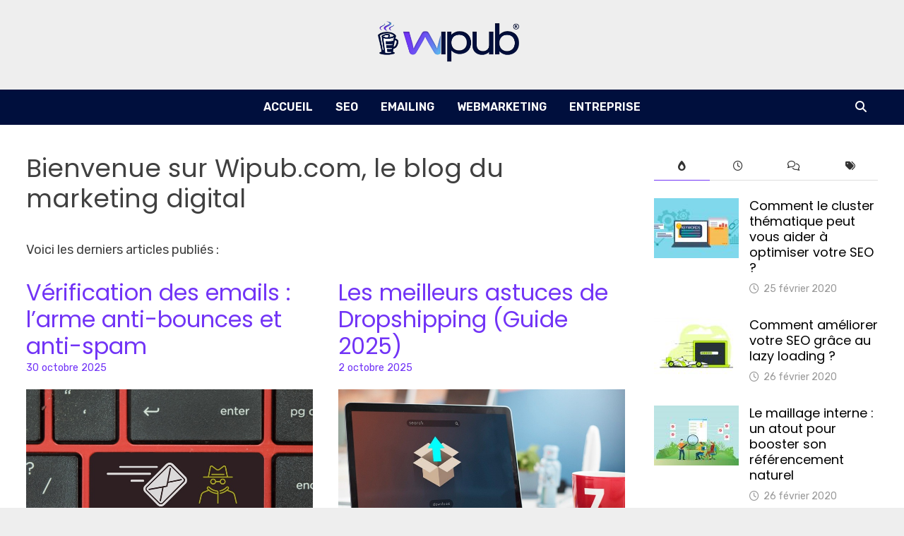

--- FILE ---
content_type: text/html; charset=UTF-8
request_url: https://www.wipub.com/clic.php
body_size: 23201
content:
<!doctype html>
<html lang="fr-FR">
<head>
	<meta charset="UTF-8">
	<meta name="viewport" content="width=device-width, initial-scale=1">
	<link rel="profile" href="https://gmpg.org/xfn/11">

	<title>Wipub.com, le blog du marketing digital</title>
	<style>img:is([sizes="auto" i], [sizes^="auto," i]) { contain-intrinsic-size: 3000px 1500px }</style>
	<meta name="description" content="Sur Wipub.com, retrouvez des articles experts sur le webmarketing, le SEO, l&#039;emailing, la création de site web ou encore les réseaux sociaux.">
<meta name="robots" content="index, follow, max-snippet:-1, max-image-preview:large, max-video-preview:-1">
<link rel="canonical" href="https://www.wipub.com/clic.php">
<meta property="og:url" content="https://www.wipub.com/clic.php/">
<meta property="og:site_name" content="Wipub">
<meta property="og:locale" content="fr_FR">
<meta property="og:type" content="article">
<meta property="article:author" content="">
<meta property="article:publisher" content="">
<meta property="og:title" content="Wipub.com, le blog du marketing digital">
<meta property="og:description" content="Sur Wipub.com, retrouvez des articles experts sur le webmarketing, le SEO, l&#039;emailing, la création de site web ou encore les réseaux sociaux.">
<meta property="fb:pages" content="">
<meta property="fb:admins" content="">
<meta property="fb:app_id" content="">
<meta name="twitter:card" content="summary">
<meta name="twitter:site" content="">
<meta name="twitter:creator" content="">
<meta name="twitter:title" content="Wipub.com, le blog du marketing digital">
<meta name="twitter:description" content="Sur Wipub.com, retrouvez des articles experts sur le webmarketing, le SEO, l&#039;emailing, la création de site web ou encore les réseaux sociaux.">
<link rel='dns-prefetch' href='//www.wipub.com' />
<link rel='dns-prefetch' href='//stats.wp.com' />
<link rel='dns-prefetch' href='//fonts.googleapis.com' />
<link rel="alternate" type="application/rss+xml" title="Wipub &raquo; Flux" href="https://www.wipub.com/feed/" />
<link rel="alternate" type="application/rss+xml" title="Wipub &raquo; Flux des commentaires" href="https://www.wipub.com/comments/feed/" />
		<style>
			.lazyload,
			.lazyloading {
				max-width: 100%;
			}
		</style>
		<script type="text/javascript">
/* <![CDATA[ */
window._wpemojiSettings = {"baseUrl":"https:\/\/s.w.org\/images\/core\/emoji\/16.0.1\/72x72\/","ext":".png","svgUrl":"https:\/\/s.w.org\/images\/core\/emoji\/16.0.1\/svg\/","svgExt":".svg","source":{"concatemoji":"https:\/\/www.wipub.com\/wp-includes\/js\/wp-emoji-release.min.js?ver=6.8.3"}};
/*! This file is auto-generated */
!function(s,n){var o,i,e;function c(e){try{var t={supportTests:e,timestamp:(new Date).valueOf()};sessionStorage.setItem(o,JSON.stringify(t))}catch(e){}}function p(e,t,n){e.clearRect(0,0,e.canvas.width,e.canvas.height),e.fillText(t,0,0);var t=new Uint32Array(e.getImageData(0,0,e.canvas.width,e.canvas.height).data),a=(e.clearRect(0,0,e.canvas.width,e.canvas.height),e.fillText(n,0,0),new Uint32Array(e.getImageData(0,0,e.canvas.width,e.canvas.height).data));return t.every(function(e,t){return e===a[t]})}function u(e,t){e.clearRect(0,0,e.canvas.width,e.canvas.height),e.fillText(t,0,0);for(var n=e.getImageData(16,16,1,1),a=0;a<n.data.length;a++)if(0!==n.data[a])return!1;return!0}function f(e,t,n,a){switch(t){case"flag":return n(e,"\ud83c\udff3\ufe0f\u200d\u26a7\ufe0f","\ud83c\udff3\ufe0f\u200b\u26a7\ufe0f")?!1:!n(e,"\ud83c\udde8\ud83c\uddf6","\ud83c\udde8\u200b\ud83c\uddf6")&&!n(e,"\ud83c\udff4\udb40\udc67\udb40\udc62\udb40\udc65\udb40\udc6e\udb40\udc67\udb40\udc7f","\ud83c\udff4\u200b\udb40\udc67\u200b\udb40\udc62\u200b\udb40\udc65\u200b\udb40\udc6e\u200b\udb40\udc67\u200b\udb40\udc7f");case"emoji":return!a(e,"\ud83e\udedf")}return!1}function g(e,t,n,a){var r="undefined"!=typeof WorkerGlobalScope&&self instanceof WorkerGlobalScope?new OffscreenCanvas(300,150):s.createElement("canvas"),o=r.getContext("2d",{willReadFrequently:!0}),i=(o.textBaseline="top",o.font="600 32px Arial",{});return e.forEach(function(e){i[e]=t(o,e,n,a)}),i}function t(e){var t=s.createElement("script");t.src=e,t.defer=!0,s.head.appendChild(t)}"undefined"!=typeof Promise&&(o="wpEmojiSettingsSupports",i=["flag","emoji"],n.supports={everything:!0,everythingExceptFlag:!0},e=new Promise(function(e){s.addEventListener("DOMContentLoaded",e,{once:!0})}),new Promise(function(t){var n=function(){try{var e=JSON.parse(sessionStorage.getItem(o));if("object"==typeof e&&"number"==typeof e.timestamp&&(new Date).valueOf()<e.timestamp+604800&&"object"==typeof e.supportTests)return e.supportTests}catch(e){}return null}();if(!n){if("undefined"!=typeof Worker&&"undefined"!=typeof OffscreenCanvas&&"undefined"!=typeof URL&&URL.createObjectURL&&"undefined"!=typeof Blob)try{var e="postMessage("+g.toString()+"("+[JSON.stringify(i),f.toString(),p.toString(),u.toString()].join(",")+"));",a=new Blob([e],{type:"text/javascript"}),r=new Worker(URL.createObjectURL(a),{name:"wpTestEmojiSupports"});return void(r.onmessage=function(e){c(n=e.data),r.terminate(),t(n)})}catch(e){}c(n=g(i,f,p,u))}t(n)}).then(function(e){for(var t in e)n.supports[t]=e[t],n.supports.everything=n.supports.everything&&n.supports[t],"flag"!==t&&(n.supports.everythingExceptFlag=n.supports.everythingExceptFlag&&n.supports[t]);n.supports.everythingExceptFlag=n.supports.everythingExceptFlag&&!n.supports.flag,n.DOMReady=!1,n.readyCallback=function(){n.DOMReady=!0}}).then(function(){return e}).then(function(){var e;n.supports.everything||(n.readyCallback(),(e=n.source||{}).concatemoji?t(e.concatemoji):e.wpemoji&&e.twemoji&&(t(e.twemoji),t(e.wpemoji)))}))}((window,document),window._wpemojiSettings);
/* ]]> */
</script>
<style id='wp-emoji-styles-inline-css' type='text/css'>

	img.wp-smiley, img.emoji {
		display: inline !important;
		border: none !important;
		box-shadow: none !important;
		height: 1em !important;
		width: 1em !important;
		margin: 0 0.07em !important;
		vertical-align: -0.1em !important;
		background: none !important;
		padding: 0 !important;
	}
</style>
<link rel='stylesheet' id='wp-block-library-css' href='https://www.wipub.com/wp-includes/css/dist/block-library/style.min.css?ver=6.8.3' type='text/css' media='all' />
<style id='wp-block-library-theme-inline-css' type='text/css'>
.wp-block-audio :where(figcaption){color:#555;font-size:13px;text-align:center}.is-dark-theme .wp-block-audio :where(figcaption){color:#ffffffa6}.wp-block-audio{margin:0 0 1em}.wp-block-code{border:1px solid #ccc;border-radius:4px;font-family:Menlo,Consolas,monaco,monospace;padding:.8em 1em}.wp-block-embed :where(figcaption){color:#555;font-size:13px;text-align:center}.is-dark-theme .wp-block-embed :where(figcaption){color:#ffffffa6}.wp-block-embed{margin:0 0 1em}.blocks-gallery-caption{color:#555;font-size:13px;text-align:center}.is-dark-theme .blocks-gallery-caption{color:#ffffffa6}:root :where(.wp-block-image figcaption){color:#555;font-size:13px;text-align:center}.is-dark-theme :root :where(.wp-block-image figcaption){color:#ffffffa6}.wp-block-image{margin:0 0 1em}.wp-block-pullquote{border-bottom:4px solid;border-top:4px solid;color:currentColor;margin-bottom:1.75em}.wp-block-pullquote cite,.wp-block-pullquote footer,.wp-block-pullquote__citation{color:currentColor;font-size:.8125em;font-style:normal;text-transform:uppercase}.wp-block-quote{border-left:.25em solid;margin:0 0 1.75em;padding-left:1em}.wp-block-quote cite,.wp-block-quote footer{color:currentColor;font-size:.8125em;font-style:normal;position:relative}.wp-block-quote:where(.has-text-align-right){border-left:none;border-right:.25em solid;padding-left:0;padding-right:1em}.wp-block-quote:where(.has-text-align-center){border:none;padding-left:0}.wp-block-quote.is-large,.wp-block-quote.is-style-large,.wp-block-quote:where(.is-style-plain){border:none}.wp-block-search .wp-block-search__label{font-weight:700}.wp-block-search__button{border:1px solid #ccc;padding:.375em .625em}:where(.wp-block-group.has-background){padding:1.25em 2.375em}.wp-block-separator.has-css-opacity{opacity:.4}.wp-block-separator{border:none;border-bottom:2px solid;margin-left:auto;margin-right:auto}.wp-block-separator.has-alpha-channel-opacity{opacity:1}.wp-block-separator:not(.is-style-wide):not(.is-style-dots){width:100px}.wp-block-separator.has-background:not(.is-style-dots){border-bottom:none;height:1px}.wp-block-separator.has-background:not(.is-style-wide):not(.is-style-dots){height:2px}.wp-block-table{margin:0 0 1em}.wp-block-table td,.wp-block-table th{word-break:normal}.wp-block-table :where(figcaption){color:#555;font-size:13px;text-align:center}.is-dark-theme .wp-block-table :where(figcaption){color:#ffffffa6}.wp-block-video :where(figcaption){color:#555;font-size:13px;text-align:center}.is-dark-theme .wp-block-video :where(figcaption){color:#ffffffa6}.wp-block-video{margin:0 0 1em}:root :where(.wp-block-template-part.has-background){margin-bottom:0;margin-top:0;padding:1.25em 2.375em}
</style>
<style id='classic-theme-styles-inline-css' type='text/css'>
/*! This file is auto-generated */
.wp-block-button__link{color:#fff;background-color:#32373c;border-radius:9999px;box-shadow:none;text-decoration:none;padding:calc(.667em + 2px) calc(1.333em + 2px);font-size:1.125em}.wp-block-file__button{background:#32373c;color:#fff;text-decoration:none}
</style>
<link rel='stylesheet' id='mediaelement-css' href='https://www.wipub.com/wp-includes/js/mediaelement/mediaelementplayer-legacy.min.css?ver=4.2.17' type='text/css' media='all' />
<link rel='stylesheet' id='wp-mediaelement-css' href='https://www.wipub.com/wp-includes/js/mediaelement/wp-mediaelement.min.css?ver=6.8.3' type='text/css' media='all' />
<style id='jetpack-sharing-buttons-style-inline-css' type='text/css'>
.jetpack-sharing-buttons__services-list{display:flex;flex-direction:row;flex-wrap:wrap;gap:0;list-style-type:none;margin:5px;padding:0}.jetpack-sharing-buttons__services-list.has-small-icon-size{font-size:12px}.jetpack-sharing-buttons__services-list.has-normal-icon-size{font-size:16px}.jetpack-sharing-buttons__services-list.has-large-icon-size{font-size:24px}.jetpack-sharing-buttons__services-list.has-huge-icon-size{font-size:36px}@media print{.jetpack-sharing-buttons__services-list{display:none!important}}.editor-styles-wrapper .wp-block-jetpack-sharing-buttons{gap:0;padding-inline-start:0}ul.jetpack-sharing-buttons__services-list.has-background{padding:1.25em 2.375em}
</style>
<style id='global-styles-inline-css' type='text/css'>
:root{--wp--preset--aspect-ratio--square: 1;--wp--preset--aspect-ratio--4-3: 4/3;--wp--preset--aspect-ratio--3-4: 3/4;--wp--preset--aspect-ratio--3-2: 3/2;--wp--preset--aspect-ratio--2-3: 2/3;--wp--preset--aspect-ratio--16-9: 16/9;--wp--preset--aspect-ratio--9-16: 9/16;--wp--preset--color--black: #000000;--wp--preset--color--cyan-bluish-gray: #abb8c3;--wp--preset--color--white: #ffffff;--wp--preset--color--pale-pink: #f78da7;--wp--preset--color--vivid-red: #cf2e2e;--wp--preset--color--luminous-vivid-orange: #ff6900;--wp--preset--color--luminous-vivid-amber: #fcb900;--wp--preset--color--light-green-cyan: #7bdcb5;--wp--preset--color--vivid-green-cyan: #00d084;--wp--preset--color--pale-cyan-blue: #8ed1fc;--wp--preset--color--vivid-cyan-blue: #0693e3;--wp--preset--color--vivid-purple: #9b51e0;--wp--preset--gradient--vivid-cyan-blue-to-vivid-purple: linear-gradient(135deg,rgba(6,147,227,1) 0%,rgb(155,81,224) 100%);--wp--preset--gradient--light-green-cyan-to-vivid-green-cyan: linear-gradient(135deg,rgb(122,220,180) 0%,rgb(0,208,130) 100%);--wp--preset--gradient--luminous-vivid-amber-to-luminous-vivid-orange: linear-gradient(135deg,rgba(252,185,0,1) 0%,rgba(255,105,0,1) 100%);--wp--preset--gradient--luminous-vivid-orange-to-vivid-red: linear-gradient(135deg,rgba(255,105,0,1) 0%,rgb(207,46,46) 100%);--wp--preset--gradient--very-light-gray-to-cyan-bluish-gray: linear-gradient(135deg,rgb(238,238,238) 0%,rgb(169,184,195) 100%);--wp--preset--gradient--cool-to-warm-spectrum: linear-gradient(135deg,rgb(74,234,220) 0%,rgb(151,120,209) 20%,rgb(207,42,186) 40%,rgb(238,44,130) 60%,rgb(251,105,98) 80%,rgb(254,248,76) 100%);--wp--preset--gradient--blush-light-purple: linear-gradient(135deg,rgb(255,206,236) 0%,rgb(152,150,240) 100%);--wp--preset--gradient--blush-bordeaux: linear-gradient(135deg,rgb(254,205,165) 0%,rgb(254,45,45) 50%,rgb(107,0,62) 100%);--wp--preset--gradient--luminous-dusk: linear-gradient(135deg,rgb(255,203,112) 0%,rgb(199,81,192) 50%,rgb(65,88,208) 100%);--wp--preset--gradient--pale-ocean: linear-gradient(135deg,rgb(255,245,203) 0%,rgb(182,227,212) 50%,rgb(51,167,181) 100%);--wp--preset--gradient--electric-grass: linear-gradient(135deg,rgb(202,248,128) 0%,rgb(113,206,126) 100%);--wp--preset--gradient--midnight: linear-gradient(135deg,rgb(2,3,129) 0%,rgb(40,116,252) 100%);--wp--preset--font-size--small: 13px;--wp--preset--font-size--medium: 20px;--wp--preset--font-size--large: 36px;--wp--preset--font-size--x-large: 42px;--wp--preset--spacing--20: 0.44rem;--wp--preset--spacing--30: 0.67rem;--wp--preset--spacing--40: 1rem;--wp--preset--spacing--50: 1.5rem;--wp--preset--spacing--60: 2.25rem;--wp--preset--spacing--70: 3.38rem;--wp--preset--spacing--80: 5.06rem;--wp--preset--shadow--natural: 6px 6px 9px rgba(0, 0, 0, 0.2);--wp--preset--shadow--deep: 12px 12px 50px rgba(0, 0, 0, 0.4);--wp--preset--shadow--sharp: 6px 6px 0px rgba(0, 0, 0, 0.2);--wp--preset--shadow--outlined: 6px 6px 0px -3px rgba(255, 255, 255, 1), 6px 6px rgba(0, 0, 0, 1);--wp--preset--shadow--crisp: 6px 6px 0px rgba(0, 0, 0, 1);}:where(.is-layout-flex){gap: 0.5em;}:where(.is-layout-grid){gap: 0.5em;}body .is-layout-flex{display: flex;}.is-layout-flex{flex-wrap: wrap;align-items: center;}.is-layout-flex > :is(*, div){margin: 0;}body .is-layout-grid{display: grid;}.is-layout-grid > :is(*, div){margin: 0;}:where(.wp-block-columns.is-layout-flex){gap: 2em;}:where(.wp-block-columns.is-layout-grid){gap: 2em;}:where(.wp-block-post-template.is-layout-flex){gap: 1.25em;}:where(.wp-block-post-template.is-layout-grid){gap: 1.25em;}.has-black-color{color: var(--wp--preset--color--black) !important;}.has-cyan-bluish-gray-color{color: var(--wp--preset--color--cyan-bluish-gray) !important;}.has-white-color{color: var(--wp--preset--color--white) !important;}.has-pale-pink-color{color: var(--wp--preset--color--pale-pink) !important;}.has-vivid-red-color{color: var(--wp--preset--color--vivid-red) !important;}.has-luminous-vivid-orange-color{color: var(--wp--preset--color--luminous-vivid-orange) !important;}.has-luminous-vivid-amber-color{color: var(--wp--preset--color--luminous-vivid-amber) !important;}.has-light-green-cyan-color{color: var(--wp--preset--color--light-green-cyan) !important;}.has-vivid-green-cyan-color{color: var(--wp--preset--color--vivid-green-cyan) !important;}.has-pale-cyan-blue-color{color: var(--wp--preset--color--pale-cyan-blue) !important;}.has-vivid-cyan-blue-color{color: var(--wp--preset--color--vivid-cyan-blue) !important;}.has-vivid-purple-color{color: var(--wp--preset--color--vivid-purple) !important;}.has-black-background-color{background-color: var(--wp--preset--color--black) !important;}.has-cyan-bluish-gray-background-color{background-color: var(--wp--preset--color--cyan-bluish-gray) !important;}.has-white-background-color{background-color: var(--wp--preset--color--white) !important;}.has-pale-pink-background-color{background-color: var(--wp--preset--color--pale-pink) !important;}.has-vivid-red-background-color{background-color: var(--wp--preset--color--vivid-red) !important;}.has-luminous-vivid-orange-background-color{background-color: var(--wp--preset--color--luminous-vivid-orange) !important;}.has-luminous-vivid-amber-background-color{background-color: var(--wp--preset--color--luminous-vivid-amber) !important;}.has-light-green-cyan-background-color{background-color: var(--wp--preset--color--light-green-cyan) !important;}.has-vivid-green-cyan-background-color{background-color: var(--wp--preset--color--vivid-green-cyan) !important;}.has-pale-cyan-blue-background-color{background-color: var(--wp--preset--color--pale-cyan-blue) !important;}.has-vivid-cyan-blue-background-color{background-color: var(--wp--preset--color--vivid-cyan-blue) !important;}.has-vivid-purple-background-color{background-color: var(--wp--preset--color--vivid-purple) !important;}.has-black-border-color{border-color: var(--wp--preset--color--black) !important;}.has-cyan-bluish-gray-border-color{border-color: var(--wp--preset--color--cyan-bluish-gray) !important;}.has-white-border-color{border-color: var(--wp--preset--color--white) !important;}.has-pale-pink-border-color{border-color: var(--wp--preset--color--pale-pink) !important;}.has-vivid-red-border-color{border-color: var(--wp--preset--color--vivid-red) !important;}.has-luminous-vivid-orange-border-color{border-color: var(--wp--preset--color--luminous-vivid-orange) !important;}.has-luminous-vivid-amber-border-color{border-color: var(--wp--preset--color--luminous-vivid-amber) !important;}.has-light-green-cyan-border-color{border-color: var(--wp--preset--color--light-green-cyan) !important;}.has-vivid-green-cyan-border-color{border-color: var(--wp--preset--color--vivid-green-cyan) !important;}.has-pale-cyan-blue-border-color{border-color: var(--wp--preset--color--pale-cyan-blue) !important;}.has-vivid-cyan-blue-border-color{border-color: var(--wp--preset--color--vivid-cyan-blue) !important;}.has-vivid-purple-border-color{border-color: var(--wp--preset--color--vivid-purple) !important;}.has-vivid-cyan-blue-to-vivid-purple-gradient-background{background: var(--wp--preset--gradient--vivid-cyan-blue-to-vivid-purple) !important;}.has-light-green-cyan-to-vivid-green-cyan-gradient-background{background: var(--wp--preset--gradient--light-green-cyan-to-vivid-green-cyan) !important;}.has-luminous-vivid-amber-to-luminous-vivid-orange-gradient-background{background: var(--wp--preset--gradient--luminous-vivid-amber-to-luminous-vivid-orange) !important;}.has-luminous-vivid-orange-to-vivid-red-gradient-background{background: var(--wp--preset--gradient--luminous-vivid-orange-to-vivid-red) !important;}.has-very-light-gray-to-cyan-bluish-gray-gradient-background{background: var(--wp--preset--gradient--very-light-gray-to-cyan-bluish-gray) !important;}.has-cool-to-warm-spectrum-gradient-background{background: var(--wp--preset--gradient--cool-to-warm-spectrum) !important;}.has-blush-light-purple-gradient-background{background: var(--wp--preset--gradient--blush-light-purple) !important;}.has-blush-bordeaux-gradient-background{background: var(--wp--preset--gradient--blush-bordeaux) !important;}.has-luminous-dusk-gradient-background{background: var(--wp--preset--gradient--luminous-dusk) !important;}.has-pale-ocean-gradient-background{background: var(--wp--preset--gradient--pale-ocean) !important;}.has-electric-grass-gradient-background{background: var(--wp--preset--gradient--electric-grass) !important;}.has-midnight-gradient-background{background: var(--wp--preset--gradient--midnight) !important;}.has-small-font-size{font-size: var(--wp--preset--font-size--small) !important;}.has-medium-font-size{font-size: var(--wp--preset--font-size--medium) !important;}.has-large-font-size{font-size: var(--wp--preset--font-size--large) !important;}.has-x-large-font-size{font-size: var(--wp--preset--font-size--x-large) !important;}
:where(.wp-block-post-template.is-layout-flex){gap: 1.25em;}:where(.wp-block-post-template.is-layout-grid){gap: 1.25em;}
:where(.wp-block-columns.is-layout-flex){gap: 2em;}:where(.wp-block-columns.is-layout-grid){gap: 2em;}
:root :where(.wp-block-pullquote){font-size: 1.5em;line-height: 1.6;}
</style>
<link rel='stylesheet' id='wp-show-posts-css' href='https://www.wipub.com/wp-content/plugins/wp-show-posts/css/wp-show-posts-min.css?ver=1.1.6' type='text/css' media='all' />
<link rel='stylesheet' id='nichetablewpwp-maincss-front-css' href='https://www.wipub.com/wp-content/plugins/nichetable/dist/blocks.style.build.css?ver=1769382725' type='text/css' media='all' />
<link rel='stylesheet' id='font-awesome-css' href='https://www.wipub.com/wp-content/themes/bam/assets/fonts/css/all.min.css?ver=6.7.2' type='text/css' media='all' />
<link rel='stylesheet' id='bam-style-css' href='https://www.wipub.com/wp-content/themes/bam/style.css?ver=1.3.5' type='text/css' media='all' />
<link rel='stylesheet' id='bam-google-fonts-css' href='https://fonts.googleapis.com/css?family=Rubik%3A100%2C200%2C300%2C400%2C500%2C600%2C700%2C800%2C900%2C100i%2C200i%2C300i%2C400i%2C500i%2C600i%2C700i%2C800i%2C900i|Roboto+Condensed%3A100%2C200%2C300%2C400%2C500%2C600%2C700%2C800%2C900%2C100i%2C200i%2C300i%2C400i%2C500i%2C600i%2C700i%2C800i%2C900i|Poppins%3A100%2C200%2C300%2C400%2C500%2C600%2C700%2C800%2C900%2C100i%2C200i%2C300i%2C400i%2C500i%2C600i%2C700i%2C800i%2C900i%26subset%3Dlatin' type='text/css' media='all' />
<script type="text/javascript" src="https://www.wipub.com/wp-includes/js/jquery/jquery.min.js?ver=3.7.1" id="jquery-core-js"></script>
<script type="text/javascript" src="https://www.wipub.com/wp-includes/js/jquery/jquery-migrate.min.js?ver=3.4.1" id="jquery-migrate-js"></script>
<link rel="https://api.w.org/" href="https://www.wipub.com/wp-json/" /><link rel="alternate" title="JSON" type="application/json" href="https://www.wipub.com/wp-json/wp/v2/pages/259" /><link rel="EditURI" type="application/rsd+xml" title="RSD" href="https://www.wipub.com/xmlrpc.php?rsd" />
<meta name="generator" content="WordPress 6.8.3" />
<link rel='shortlink' href='https://www.wipub.com/?p=259' />
<link rel="alternate" title="oEmbed (JSON)" type="application/json+oembed" href="https://www.wipub.com/wp-json/oembed/1.0/embed?url=https%3A%2F%2Fwww.wipub.com%2Fclic.php" />
<link rel="alternate" title="oEmbed (XML)" type="text/xml+oembed" href="https://www.wipub.com/wp-json/oembed/1.0/embed?url=https%3A%2F%2Fwww.wipub.com%2Fclic.php&#038;format=xml" />
		<script>
			var jabvfcr = {
				selector: "DIV.copyright-container",
				manipulation: "html",
				html: ''
			};
		</script>
			<style>img#wpstats{display:none}</style>
				<script>
			document.documentElement.className = document.documentElement.className.replace('no-js', 'js');
		</script>
				<style>
			.no-js img.lazyload {
				display: none;
			}

			figure.wp-block-image img.lazyloading {
				min-width: 150px;
			}

			.lazyload,
			.lazyloading {
				--smush-placeholder-width: 100px;
				--smush-placeholder-aspect-ratio: 1/1;
				width: var(--smush-image-width, var(--smush-placeholder-width)) !important;
				aspect-ratio: var(--smush-image-aspect-ratio, var(--smush-placeholder-aspect-ratio)) !important;
			}

						.lazyload, .lazyloading {
				opacity: 0;
			}

			.lazyloaded {
				opacity: 1;
				transition: opacity 400ms;
				transition-delay: 0ms;
			}

					</style>
				<style type="text/css">
					.site-title,
			.site-description {
				position: absolute;
				clip: rect(1px, 1px, 1px, 1px);
				display: none;
			}
				</style>
		<link rel="icon" href="https://www.wipub.com/wp-content/uploads/2020/02/cropped-FAVICON-32x32.png" sizes="32x32" />
<link rel="icon" href="https://www.wipub.com/wp-content/uploads/2020/02/cropped-FAVICON-192x192.png" sizes="192x192" />
<link rel="apple-touch-icon" href="https://www.wipub.com/wp-content/uploads/2020/02/cropped-FAVICON-180x180.png" />
<meta name="msapplication-TileImage" content="https://www.wipub.com/wp-content/uploads/2020/02/cropped-FAVICON-270x270.png" />

		<style type="text/css" id="theme-custom-css">
			/* Color CSS */
                
                    blockquote {
                        border-left: 4px solid #7234f6;
                    }

                    button,
                    input[type="button"],
                    input[type="reset"],
                    input[type="submit"] {
                        background: #7234f6;
                    }

                    .wp-block-search .wp-block-search__button {
                        background: #7234f6;
                    }

                    .bam-readmore {
                        background: #7234f6;
                    }

                    .site-title a, .site-description {
                        color: #7234f6;
                    }

                    .site-header.default-style .main-navigation ul li a:hover {
                        color: #7234f6;
                    }

                    .site-header.default-style .main-navigation ul ul li a:hover {
                        background: #7234f6;
                    }

                    .site-header.default-style .main-navigation .current_page_item > a,
                    .site-header.default-style .main-navigation .current-menu-item > a,
                    .site-header.default-style .main-navigation .current_page_ancestor > a,
                    .site-header.default-style .main-navigation .current-menu-ancestor > a {
                        color: #7234f6;
                    }

                    .site-header.horizontal-style .main-navigation ul li a:hover {
                        color: #7234f6;
                    }

                    .site-header.horizontal-style .main-navigation ul ul li a:hover {
                        background: #7234f6;
                    }

                    .site-header.horizontal-style .main-navigation .current_page_item > a,
                    .site-header.horizontal-style .main-navigation .current-menu-item > a,
                    .site-header.horizontal-style .main-navigation .current_page_ancestor > a,
                    .site-header.horizontal-style .main-navigation .current-menu-ancestor > a {
                        color: #7234f6;
                    }

                    .posts-navigation .nav-previous a:hover,
                    .posts-navigation .nav-next a:hover {
                        color: #7234f6;
                    }

                    .post-navigation .nav-previous .post-title:hover,
                    .post-navigation .nav-next .post-title:hover {
                        color: #7234f6;
                    }

                    .pagination .page-numbers.current {
                        background: #7234f6;
                        border: 1px solid #7234f6;
                        color: #ffffff;
                    }
                      
                    .pagination a.page-numbers:hover {
                        background: #7234f6;
                        border: 1px solid #7234f6;
                    }

                    .widget a:hover,
                    .widget ul li a:hover {
                        color: #7234f6;
                    }

                    li.bm-tab.th-ui-state-active a {
                        border-bottom: 1px solid #7234f6;
                    }

                    .footer-widget-area .widget a:hover {
                        color: #7234f6;
                    }

                    .bms-title a:hover {
                        color: #7234f6;
                    }

                    .bam-entry .entry-title a:hover {
                        color: #7234f6;
                    }

                    .related-post-meta a:hover,
                    .entry-meta a:hover {
                        color: #7234f6;
                    }

                    .related-post-meta .byline a:hover,
                    .entry-meta .byline a:hover {
                        color: #7234f6;
                    }

                    .cat-links a {
                        color: #7234f6;
                    }

                    .tags-links a:hover {
                        background: #7234f6;
                    }

                    .related-post-title a:hover {
                        color: #7234f6;
                    }

                    .author-posts-link:hover {
                        color: #7234f6;
                    }

                    .comment-author a {
                        color: #7234f6;
                    }

                    .comment-metadata a:hover,
                    .comment-metadata a:focus,
                    .pingback .comment-edit-link:hover,
                    .pingback .comment-edit-link:focus {
                        color: #7234f6;
                    }

                    .comment-reply-link:hover,
                    .comment-reply-link:focus {
                        background: #7234f6;
                    }

                    .comment-notes a:hover,
                    .comment-awaiting-moderation a:hover,
                    .logged-in-as a:hover,
                    .form-allowed-tags a:hover {
                        color: #7234f6;
                    }

                    .required {
                        color: #7234f6;
                    }

                    .comment-reply-title small a:before {
                        color: #7234f6;
                    }

                    .wp-block-quote {
                        border-left: 4px solid #7234f6;
                    }

                    .wp-block-quote[style*="text-align:right"], .wp-block-quote[style*="text-align: right"] {
                        border-right: 4px solid #7234f6;
                    }

                    .site-info a:hover {
                        color: #7234f6;
                    }

                    #bam-tags a, .widget_tag_cloud .tagcloud a {
                        background: #7234f6;
                    }

                
                    .page-content a,
                    .entry-content a {
                        color: #7234f6;
                    }
                
                    .page-content a:hover,
                    .entry-content a:hover {
                        color: #00aeef;
                    }
                
                    body.boxed-layout.custom-background,
                    body.boxed-layout {
                        background-color: #eeeeee;
                    }
                
                    body.boxed-layout.custom-background.separate-containers,
                    body.boxed-layout.separate-containers {
                        background-color: #eeeeee;
                    }
                
                    body.boxed-layout.separate-containers .site-content {
                        background: #e8e8e8;
                    }
                
                    body.wide-layout.custom-background.separate-containers,
                    body.wide-layout.separate-containers {
                        background-color: #eeeeee;
                    }
                /* Header CSS */
                    .site-logo-image img {
                        max-width: 200px;
                    }
                
                        .site-header.default-style { background-color: #eeeeee; }
                    
                        .site-header.default-style .main-navigation { background: #000f3d; }
                    
                        .site-header.default-style .main-navigation ul li a:hover { color: #7234f6; }
                        .site-header.default-style .main-navigation .current_page_item > a, .site-header.default-style .main-navigation .current-menu-item > a, .site-header.default-style .main-navigation .current_page_ancestor > a, .site-header.default-style .main-navigation .current-menu-ancestor > a { color: #7234f6; }
                    /* Typography CSS */body, button, input, select, optgroup, textarea{font-family:Rubik;}h1{font-family:Poppins;}h2{font-family:Poppins;}h3{font-family:Poppins;}/* Footer CSS */
                    .site-info {
                        background: #2b2b2b;
                    }		</style>

	</head>

<body class="wp-singular page-template-default page page-id-259 wp-custom-logo wp-embed-responsive wp-theme-bam boxed-layout right-sidebar one-container">



<div id="page" class="site">
	<a class="skip-link screen-reader-text" href="#content">Passer au contenu</a>

	
	


<header id="masthead" class="site-header default-style">

    
    

<div id="site-header-inner" class="clearfix container center-logo">

    <div class="site-branding">
    <div class="site-branding-inner">

                    <div class="site-logo-image"><a href="https://www.wipub.com/" class="custom-logo-link" rel="home"><img width="3021" height="955" src="https://www.wipub.com/wp-content/uploads/2020/02/cropped-wipubok.png" class="custom-logo" alt="Wipub" decoding="async" fetchpriority="high" srcset="https://www.wipub.com/wp-content/uploads/2020/02/cropped-wipubok.png 3021w, https://www.wipub.com/wp-content/uploads/2020/02/cropped-wipubok-300x95.png 300w, https://www.wipub.com/wp-content/uploads/2020/02/cropped-wipubok-1024x324.png 1024w, https://www.wipub.com/wp-content/uploads/2020/02/cropped-wipubok-768x243.png 768w, https://www.wipub.com/wp-content/uploads/2020/02/cropped-wipubok-1536x486.png 1536w, https://www.wipub.com/wp-content/uploads/2020/02/cropped-wipubok-2048x647.png 2048w" sizes="(max-width: 3021px) 100vw, 3021px" /></a></div>
        
        <div class="site-branding-text">
                            <p class="site-title"><a href="https://www.wipub.com/" rel="home">Wipub</a></p>
                                <p class="site-description">Le Blog du Marketing Digital</p>
                    </div><!-- .site-branding-text -->

    </div><!-- .site-branding-inner -->
</div><!-- .site-branding -->
        
</div><!-- #site-header-inner -->



<nav id="site-navigation" class="main-navigation">

    <div id="site-navigation-inner" class="container align-center show-search">
        
        <div class="menu-wipub-container"><ul id="primary-menu" class="menu"><li id="menu-item-78" class="menu-item menu-item-type-custom menu-item-object-custom menu-item-home menu-item-78"><a href="https://www.wipub.com/">Accueil</a></li>
<li id="menu-item-25" class="menu-item menu-item-type-taxonomy menu-item-object-category menu-item-25"><a href="https://www.wipub.com/category/seo/">SEO</a></li>
<li id="menu-item-94" class="menu-item menu-item-type-taxonomy menu-item-object-category menu-item-94"><a href="https://www.wipub.com/category/emailing/">Emailing</a></li>
<li id="menu-item-127" class="menu-item menu-item-type-taxonomy menu-item-object-category menu-item-127"><a href="https://www.wipub.com/category/webmarketing/">Webmarketing</a></li>
<li id="menu-item-290" class="menu-item menu-item-type-taxonomy menu-item-object-category menu-item-290"><a href="https://www.wipub.com/category/entreprise/">Entreprise</a></li>
</ul></div><div class="bam-search-button-icon">
    <i class="fas fa-search" aria-hidden="true"></i>
</div>
<div class="bam-search-box-container">
    <div class="bam-search-box">
        <form role="search" method="get" class="search-form" action="https://www.wipub.com/">
				<label>
					<span class="screen-reader-text">Rechercher :</span>
					<input type="search" class="search-field" placeholder="Rechercher…" value="" name="s" />
				</label>
				<input type="submit" class="search-submit" value="Rechercher" />
			</form>    </div><!-- th-search-box -->
</div><!-- .th-search-box-container -->

        <button class="menu-toggle" aria-controls="primary-menu" aria-expanded="false" data-toggle-target=".mobile-navigation"><i class="fas fa-bars"></i>Menu</button>
        
    </div><!-- .container -->
    
</nav><!-- #site-navigation -->
<div class="mobile-dropdown">
    <nav class="mobile-navigation">
        <div class="menu-wipub-container"><ul id="primary-menu-mobile" class="menu"><li class="menu-item menu-item-type-custom menu-item-object-custom menu-item-home menu-item-78"><a href="https://www.wipub.com/">Accueil</a></li>
<li class="menu-item menu-item-type-taxonomy menu-item-object-category menu-item-25"><a href="https://www.wipub.com/category/seo/">SEO</a></li>
<li class="menu-item menu-item-type-taxonomy menu-item-object-category menu-item-94"><a href="https://www.wipub.com/category/emailing/">Emailing</a></li>
<li class="menu-item menu-item-type-taxonomy menu-item-object-category menu-item-127"><a href="https://www.wipub.com/category/webmarketing/">Webmarketing</a></li>
<li class="menu-item menu-item-type-taxonomy menu-item-object-category menu-item-290"><a href="https://www.wipub.com/category/entreprise/">Entreprise</a></li>
</ul></div>    </nav>
</div>

    
         
</header><!-- #masthead -->


	
	<div id="content" class="site-content">
		<div class="container">

	
	<div id="primary" class="content-area">

		
		<main id="main" class="site-main">

			
			
<article id="post-259" class="post-259 page type-page status-publish hentry">

	
	
	<header class="entry-header">
		<h1 class="page-entry-title entry-title">Bienvenue sur Wipub.com, le blog du marketing digital</h1>	</header><!-- .entry-header -->

	
	
	
	<div class="entry-content">
		
<p>Voici les derniers articles publiés :</p>


<style>.wp-show-posts-columns#wpsp-262 {margin-left: -2em; }.wp-show-posts-columns#wpsp-262 .wp-show-posts-inner {margin: 0 0 2em 2em; }</style><section id="wpsp-262" class=" wp-show-posts-columns wp-show-posts" style=""><article class=" wp-show-posts-single post-463 post type-post status-publish format-standard has-post-thumbnail hentry category-emailing wpsp-col-6" itemtype="http://schema.org/CreativeWork" itemscope><div class="wp-show-posts-inner" style="">						<header class="wp-show-posts-entry-header">
							<h2 class="wp-show-posts-entry-title" itemprop="headline"><a href="https://www.wipub.com/verification-emails-arme-anti-bounces-et-anti-spam/" rel="bookmark">Vérification des emails : l’arme anti-bounces et anti-spam</a></h2><div class="wp-show-posts-entry-meta wp-show-posts-entry-meta-below-title post-meta-inline"><span class="wp-show-posts-posted-on wp-show-posts-meta">
					<a href="https://www.wipub.com/verification-emails-arme-anti-bounces-et-anti-spam/" title="8 h 13 min" rel="bookmark"><time class="wp-show-posts-entry-date published" datetime="2025-10-30T08:13:00+01:00" itemprop="datePublished">30 octobre 2025</time><time class="wp-show-posts-updated" datetime="2025-10-21T16:19:26+02:00" itemprop="dateModified">21 octobre 2025</time></a>
				</span></div>						</header><!-- .entry-header -->
							<div class="wp-show-posts-image  wpsp-image-center ">
			<a href="https://www.wipub.com/verification-emails-arme-anti-bounces-et-anti-spam/"  title="Vérification des emails : l’arme anti-bounces et anti-spam"><img decoding="async" width="800" height="531" data-src="https://www.wipub.com/wp-content/uploads/2025/10/anti-spam.jpg" class="attachment-full size-full wp-post-image lazyload" alt="Vérification des emails : l’arme anti-bounces et anti-spam" itemprop="image" data-srcset="https://www.wipub.com/wp-content/uploads/2025/10/anti-spam.jpg 800w, https://www.wipub.com/wp-content/uploads/2025/10/anti-spam-300x199.jpg 300w, https://www.wipub.com/wp-content/uploads/2025/10/anti-spam-768x510.jpg 768w, https://www.wipub.com/wp-content/uploads/2025/10/anti-spam-700x465.jpg 700w" data-sizes="(max-width: 800px) 100vw, 800px" src="[data-uri]" style="--smush-placeholder-width: 800px; --smush-placeholder-aspect-ratio: 800/531;" /></a>		</div>
								<div class="wp-show-posts-entry-summary" itemprop="text">
							<p>L’univers marketing est impitoyable et parvenir à atteindre la boîte de réception en déjouant le piège du dossier spam est toujours un grand défi. La vérification des emails est une&#8230;</p>
						</div><!-- .entry-summary -->
					</div><!-- wp-show-posts-inner --></article><article class=" wp-show-posts-single post-457 post type-post status-publish format-standard has-post-thumbnail hentry category-entreprise wpsp-col-6" itemtype="http://schema.org/CreativeWork" itemscope><div class="wp-show-posts-inner" style="">						<header class="wp-show-posts-entry-header">
							<h2 class="wp-show-posts-entry-title" itemprop="headline"><a href="https://www.wipub.com/meilleurs-astuces-dropshipping-guide/" rel="bookmark">Les meilleurs astuces de Dropshipping (Guide 2025)</a></h2><div class="wp-show-posts-entry-meta wp-show-posts-entry-meta-below-title post-meta-inline"><span class="wp-show-posts-posted-on wp-show-posts-meta">
					<a href="https://www.wipub.com/meilleurs-astuces-dropshipping-guide/" title="10 h 15 min" rel="bookmark"><time class="wp-show-posts-entry-date published" datetime="2025-10-02T10:15:27+02:00" itemprop="datePublished">2 octobre 2025</time><time class="wp-show-posts-updated" datetime="2025-10-02T10:15:29+02:00" itemprop="dateModified">2 octobre 2025</time></a>
				</span></div>						</header><!-- .entry-header -->
							<div class="wp-show-posts-image  wpsp-image-center ">
			<a href="https://www.wipub.com/meilleurs-astuces-dropshipping-guide/"  title="Les meilleurs astuces de Dropshipping (Guide 2025)"><img decoding="async" width="800" height="533" data-src="https://www.wipub.com/wp-content/uploads/2025/10/astuces-dropshipping.jpg" class="attachment-full size-full wp-post-image lazyload" alt="Les meilleurs astuces de Dropshipping (Guide 2025)" itemprop="image" data-srcset="https://www.wipub.com/wp-content/uploads/2025/10/astuces-dropshipping.jpg 800w, https://www.wipub.com/wp-content/uploads/2025/10/astuces-dropshipping-300x200.jpg 300w, https://www.wipub.com/wp-content/uploads/2025/10/astuces-dropshipping-768x512.jpg 768w, https://www.wipub.com/wp-content/uploads/2025/10/astuces-dropshipping-700x465.jpg 700w" data-sizes="(max-width: 800px) 100vw, 800px" src="[data-uri]" style="--smush-placeholder-width: 800px; --smush-placeholder-aspect-ratio: 800/533;" /></a>		</div>
								<div class="wp-show-posts-entry-summary" itemprop="text">
							<p>Les entrepreneurs sont de plus en plus nombreux à être séduits par le mode de commerce en ligne qu’est le dropshipping. C’est un système qui permet de vendre des produits&#8230;</p>
						</div><!-- .entry-summary -->
					</div><!-- wp-show-posts-inner --></article><article class=" wp-show-posts-single post-435 post type-post status-publish format-standard has-post-thumbnail hentry category-seo wpsp-col-6" itemtype="http://schema.org/CreativeWork" itemscope><div class="wp-show-posts-inner" style="">						<header class="wp-show-posts-entry-header">
							<h2 class="wp-show-posts-entry-title" itemprop="headline"><a href="https://www.wipub.com/techniques-netlinking-pour-booster-seo/" rel="bookmark">Quelles techniques de netlinking utiliser pour booster son SEO ?</a></h2><div class="wp-show-posts-entry-meta wp-show-posts-entry-meta-below-title post-meta-inline"><span class="wp-show-posts-posted-on wp-show-posts-meta">
					<a href="https://www.wipub.com/techniques-netlinking-pour-booster-seo/" title="10 h 02 min" rel="bookmark"><time class="wp-show-posts-entry-date published" datetime="2025-06-16T10:02:34+02:00" itemprop="datePublished">16 juin 2025</time><time class="wp-show-posts-updated" datetime="2025-06-16T10:02:37+02:00" itemprop="dateModified">16 juin 2025</time></a>
				</span></div>						</header><!-- .entry-header -->
							<div class="wp-show-posts-image  wpsp-image-center ">
			<a href="https://www.wipub.com/techniques-netlinking-pour-booster-seo/"  title="Quelles techniques de netlinking utiliser pour booster son SEO ?"><img decoding="async" width="800" height="533" data-src="https://www.wipub.com/wp-content/uploads/2025/06/netlinking-booster-seo.jpg" class="attachment-full size-full wp-post-image lazyload" alt="Quelles techniques de netlinking utiliser pour booster son SEO ?" itemprop="image" data-srcset="https://www.wipub.com/wp-content/uploads/2025/06/netlinking-booster-seo.jpg 800w, https://www.wipub.com/wp-content/uploads/2025/06/netlinking-booster-seo-300x200.jpg 300w, https://www.wipub.com/wp-content/uploads/2025/06/netlinking-booster-seo-768x512.jpg 768w, https://www.wipub.com/wp-content/uploads/2025/06/netlinking-booster-seo-700x465.jpg 700w" data-sizes="(max-width: 800px) 100vw, 800px" src="[data-uri]" style="--smush-placeholder-width: 800px; --smush-placeholder-aspect-ratio: 800/533;" /></a>		</div>
								<div class="wp-show-posts-entry-summary" itemprop="text">
							<p>Le netlinking, autrement nommé création de liens externes est l’un des piliers fondamentaux d’une stratégie SEO efficace. C’est un levier qui permet d’améliorer la notoriété d’un site web, et de&#8230;</p>
						</div><!-- .entry-summary -->
					</div><!-- wp-show-posts-inner --></article><article class=" wp-show-posts-single post-402 post type-post status-publish format-standard has-post-thumbnail hentry category-non-classe wpsp-col-6" itemtype="http://schema.org/CreativeWork" itemscope><div class="wp-show-posts-inner" style="">						<header class="wp-show-posts-entry-header">
							<h2 class="wp-show-posts-entry-title" itemprop="headline"><a href="https://www.wipub.com/fiche-produit-sur-ecommerce/" rel="bookmark">Que doit contenir la fiche d&rsquo;un produit sur un ecommerce ?</a></h2><div class="wp-show-posts-entry-meta wp-show-posts-entry-meta-below-title post-meta-inline"><span class="wp-show-posts-posted-on wp-show-posts-meta">
					<a href="https://www.wipub.com/fiche-produit-sur-ecommerce/" title="10 h 55 min" rel="bookmark"><time class="wp-show-posts-entry-date published" datetime="2024-11-01T10:55:45+01:00" itemprop="datePublished">1 novembre 2024</time><time class="wp-show-posts-updated" datetime="2024-11-01T10:55:48+01:00" itemprop="dateModified">1 novembre 2024</time></a>
				</span></div>						</header><!-- .entry-header -->
							<div class="wp-show-posts-image  wpsp-image-center ">
			<a href="https://www.wipub.com/fiche-produit-sur-ecommerce/"  title="Que doit contenir la fiche d&rsquo;un produit sur un ecommerce ?"><img decoding="async" width="800" height="533" data-src="https://www.wipub.com/wp-content/uploads/2024/11/fiche-produit-ecommerce.jpg" class="attachment-full size-full wp-post-image lazyload" alt="Que doit contenir la fiche d&#039;un produit sur un ecommerce ?" itemprop="image" data-srcset="https://www.wipub.com/wp-content/uploads/2024/11/fiche-produit-ecommerce.jpg 800w, https://www.wipub.com/wp-content/uploads/2024/11/fiche-produit-ecommerce-300x200.jpg 300w, https://www.wipub.com/wp-content/uploads/2024/11/fiche-produit-ecommerce-768x512.jpg 768w, https://www.wipub.com/wp-content/uploads/2024/11/fiche-produit-ecommerce-700x465.jpg 700w" data-sizes="(max-width: 800px) 100vw, 800px" src="[data-uri]" style="--smush-placeholder-width: 800px; --smush-placeholder-aspect-ratio: 800/533;" /></a>		</div>
								<div class="wp-show-posts-entry-summary" itemprop="text">
							<p>La&nbsp;fiche produit&nbsp;est l&rsquo;élément crucial qui peut déterminer le succès ou l&rsquo;échec d&rsquo;un produit sur un site d&rsquo;e-commerce en France. Dans un marché où la concurrence est féroce et où les&#8230;</p>
						</div><!-- .entry-summary -->
					</div><!-- wp-show-posts-inner --></article><article class=" wp-show-posts-single post-364 post type-post status-publish format-standard has-post-thumbnail hentry category-webmarketing wpsp-col-6" itemtype="http://schema.org/CreativeWork" itemscope><div class="wp-show-posts-inner" style="">						<header class="wp-show-posts-entry-header">
							<h2 class="wp-show-posts-entry-title" itemprop="headline"><a href="https://www.wipub.com/hebergement-influencer-referencement-site-web/" rel="bookmark">Comment un hébergement peut influencer le référencement d&rsquo;un site web grâce à ses serveurs et des IP situés en France</a></h2><div class="wp-show-posts-entry-meta wp-show-posts-entry-meta-below-title post-meta-inline"><span class="wp-show-posts-posted-on wp-show-posts-meta">
					<a href="https://www.wipub.com/hebergement-influencer-referencement-site-web/" title="21 h 43 min" rel="bookmark"><time class="wp-show-posts-entry-date published" datetime="2024-05-30T21:43:24+02:00" itemprop="datePublished">30 mai 2024</time><time class="wp-show-posts-updated" datetime="2024-05-30T21:43:25+02:00" itemprop="dateModified">30 mai 2024</time></a>
				</span></div>						</header><!-- .entry-header -->
							<div class="wp-show-posts-image  wpsp-image-center ">
			<a href="https://www.wipub.com/hebergement-influencer-referencement-site-web/"  title="Comment un hébergement peut influencer le référencement d&rsquo;un site web grâce à ses serveurs et des IP situés en France"><img decoding="async" width="800" height="534" data-src="https://www.wipub.com/wp-content/uploads/2024/05/hebergement-influencer-referencement-site-web.jpg" class="attachment-full size-full wp-post-image lazyload" alt="Comment un hébergement peut influencer le référencement d&#039;un site web grâce à ses serveurs et des IP situés en France" itemprop="image" data-srcset="https://www.wipub.com/wp-content/uploads/2024/05/hebergement-influencer-referencement-site-web.jpg 800w, https://www.wipub.com/wp-content/uploads/2024/05/hebergement-influencer-referencement-site-web-300x200.jpg 300w, https://www.wipub.com/wp-content/uploads/2024/05/hebergement-influencer-referencement-site-web-768x513.jpg 768w" data-sizes="(max-width: 800px) 100vw, 800px" src="[data-uri]" style="--smush-placeholder-width: 800px; --smush-placeholder-aspect-ratio: 800/534;" /></a>		</div>
								<div class="wp-show-posts-entry-summary" itemprop="text">
							<p>L&rsquo;importance de l&rsquo;hébergement dans le référencement d&rsquo;un site web est souvent sous-estimée. Non seulement la qualité du serveur impacte directement les performances, mais la localisation géographique des IP joue également&#8230;</p>
						</div><!-- .entry-summary -->
					</div><!-- wp-show-posts-inner --></article><article class=" wp-show-posts-single post-348 post type-post status-publish format-standard has-post-thumbnail hentry category-webmarketing wpsp-col-6" itemtype="http://schema.org/CreativeWork" itemscope><div class="wp-show-posts-inner" style="">						<header class="wp-show-posts-entry-header">
							<h2 class="wp-show-posts-entry-title" itemprop="headline"><a href="https://www.wipub.com/brevo-solution-marketing-polyvalente/" rel="bookmark">Brevo : zoom sur une solution marketing polyvalente</a></h2><div class="wp-show-posts-entry-meta wp-show-posts-entry-meta-below-title post-meta-inline"><span class="wp-show-posts-posted-on wp-show-posts-meta">
					<a href="https://www.wipub.com/brevo-solution-marketing-polyvalente/" title="10 h 09 min" rel="bookmark"><time class="wp-show-posts-entry-date published" datetime="2024-03-30T10:09:37+01:00" itemprop="datePublished">30 mars 2024</time><time class="wp-show-posts-updated" datetime="2024-03-30T10:11:13+01:00" itemprop="dateModified">30 mars 2024</time></a>
				</span></div>						</header><!-- .entry-header -->
							<div class="wp-show-posts-image  wpsp-image-center ">
			<a href="https://www.wipub.com/brevo-solution-marketing-polyvalente/"  title="Brevo : zoom sur une solution marketing polyvalente"><img decoding="async" width="800" height="532" data-src="https://www.wipub.com/wp-content/uploads/2024/03/brevo.png" class="attachment-full size-full wp-post-image lazyload" alt="Brevo : zoom sur une solution marketing polyvalente" itemprop="image" data-srcset="https://www.wipub.com/wp-content/uploads/2024/03/brevo.png 800w, https://www.wipub.com/wp-content/uploads/2024/03/brevo-300x200.png 300w, https://www.wipub.com/wp-content/uploads/2024/03/brevo-768x511.png 768w, https://www.wipub.com/wp-content/uploads/2024/03/brevo-700x465.png 700w" data-sizes="(max-width: 800px) 100vw, 800px" src="[data-uri]" style="--smush-placeholder-width: 800px; --smush-placeholder-aspect-ratio: 800/532;" /></a>		</div>
								<div class="wp-show-posts-entry-summary" itemprop="text">
							<p>Face aux défis du marketing numérique, il est crucial pour les entreprises de s&rsquo;équiper d&rsquo;outils performants et adaptés. C&rsquo;est dans ce contexte que la plateforme Brevo se démarque en proposant&#8230;</p>
						</div><!-- .entry-summary -->
					</div><!-- wp-show-posts-inner --></article><article class=" wp-show-posts-single post-326 post type-post status-publish format-standard has-post-thumbnail hentry category-emailing wpsp-col-6" itemtype="http://schema.org/CreativeWork" itemscope><div class="wp-show-posts-inner" style="">						<header class="wp-show-posts-entry-header">
							<h2 class="wp-show-posts-entry-title" itemprop="headline"><a href="https://www.wipub.com/logiciels-emailing-performants/" rel="bookmark">Les logiciels emailing les plus performants du moment</a></h2><div class="wp-show-posts-entry-meta wp-show-posts-entry-meta-below-title post-meta-inline"><span class="wp-show-posts-posted-on wp-show-posts-meta">
					<a href="https://www.wipub.com/logiciels-emailing-performants/" title="20 h 59 min" rel="bookmark"><time class="wp-show-posts-entry-date published" datetime="2023-11-15T20:59:33+01:00" itemprop="datePublished">15 novembre 2023</time><time class="wp-show-posts-updated" datetime="2023-11-15T20:59:35+01:00" itemprop="dateModified">15 novembre 2023</time></a>
				</span></div>						</header><!-- .entry-header -->
							<div class="wp-show-posts-image  wpsp-image-center ">
			<a href="https://www.wipub.com/logiciels-emailing-performants/"  title="Les logiciels emailing les plus performants du moment"><img decoding="async" width="800" height="533" data-src="https://www.wipub.com/wp-content/uploads/2023/11/OIHDMB0.jpg" class="attachment-full size-full wp-post-image lazyload" alt="Les logiciels emailing les plus performants du moment" itemprop="image" data-srcset="https://www.wipub.com/wp-content/uploads/2023/11/OIHDMB0.jpg 800w, https://www.wipub.com/wp-content/uploads/2023/11/OIHDMB0-300x200.jpg 300w, https://www.wipub.com/wp-content/uploads/2023/11/OIHDMB0-768x512.jpg 768w, https://www.wipub.com/wp-content/uploads/2023/11/OIHDMB0-700x465.jpg 700w" data-sizes="(max-width: 800px) 100vw, 800px" src="[data-uri]" style="--smush-placeholder-width: 800px; --smush-placeholder-aspect-ratio: 800/533;" /></a>		</div>
								<div class="wp-show-posts-entry-summary" itemprop="text">
							<p>Afin de&nbsp;réussir vos campagnes d’emailing, vous devez choisir un logiciel efficace, adapté à vos besoins. Chaque solution présente ses spécificités et doit être utilisée en fonction du type de campagne&#8230;</p>
						</div><!-- .entry-summary -->
					</div><!-- wp-show-posts-inner --></article><article class=" wp-show-posts-single post-321 post type-post status-publish format-standard has-post-thumbnail hentry category-webmarketing wpsp-col-6" itemtype="http://schema.org/CreativeWork" itemscope><div class="wp-show-posts-inner" style="">						<header class="wp-show-posts-entry-header">
							<h2 class="wp-show-posts-entry-title" itemprop="headline"><a href="https://www.wipub.com/idees-business-tiktok/" rel="bookmark">5 idées de business sur Tiktok</a></h2><div class="wp-show-posts-entry-meta wp-show-posts-entry-meta-below-title post-meta-inline"><span class="wp-show-posts-posted-on wp-show-posts-meta">
					<a href="https://www.wipub.com/idees-business-tiktok/" title="11 h 30 min" rel="bookmark"><time class="wp-show-posts-entry-date published" datetime="2023-11-13T11:30:15+01:00" itemprop="datePublished">13 novembre 2023</time><time class="wp-show-posts-updated" datetime="2023-11-13T11:30:17+01:00" itemprop="dateModified">13 novembre 2023</time></a>
				</span></div>						</header><!-- .entry-header -->
							<div class="wp-show-posts-image  wpsp-image-center ">
			<a href="https://www.wipub.com/idees-business-tiktok/"  title="5 idées de business sur Tiktok"><img decoding="async" width="800" height="500" data-src="https://www.wipub.com/wp-content/uploads/2023/11/tik-tok.jpg" class="attachment-full size-full wp-post-image lazyload" alt="5 idées de business sur Tiktok" itemprop="image" data-srcset="https://www.wipub.com/wp-content/uploads/2023/11/tik-tok.jpg 800w, https://www.wipub.com/wp-content/uploads/2023/11/tik-tok-300x188.jpg 300w, https://www.wipub.com/wp-content/uploads/2023/11/tik-tok-768x480.jpg 768w" data-sizes="(max-width: 800px) 100vw, 800px" src="[data-uri]" style="--smush-placeholder-width: 800px; --smush-placeholder-aspect-ratio: 800/500;" /></a>		</div>
								<div class="wp-show-posts-entry-summary" itemprop="text">
							<p>Tiktok est depuis quelque temps de le réseau social le plus utilisé. C’est donc devenu une source de revenus pour de nombreuses personnes. Au départ utilisé uniquement par les ados,&#8230;</p>
						</div><!-- .entry-summary -->
					</div><!-- wp-show-posts-inner --></article><article class=" wp-show-posts-single post-309 post type-post status-publish format-standard has-post-thumbnail hentry category-webmarketing wpsp-col-6" itemtype="http://schema.org/CreativeWork" itemscope><div class="wp-show-posts-inner" style="">						<header class="wp-show-posts-entry-header">
							<h2 class="wp-show-posts-entry-title" itemprop="headline"><a href="https://www.wipub.com/carte-a-gratter-digitale-booster-ventes/" rel="bookmark">Carte à gratter digitale : une excellente technique pour booster ses ventes</a></h2><div class="wp-show-posts-entry-meta wp-show-posts-entry-meta-below-title post-meta-inline"><span class="wp-show-posts-posted-on wp-show-posts-meta">
					<a href="https://www.wipub.com/carte-a-gratter-digitale-booster-ventes/" title="15 h 26 min" rel="bookmark"><time class="wp-show-posts-entry-date published" datetime="2022-10-18T15:26:12+02:00" itemprop="datePublished">18 octobre 2022</time><time class="wp-show-posts-updated" datetime="2024-05-07T14:10:20+02:00" itemprop="dateModified">7 mai 2024</time></a>
				</span></div>						</header><!-- .entry-header -->
							<div class="wp-show-posts-image  wpsp-image-center ">
			<a href="https://www.wipub.com/carte-a-gratter-digitale-booster-ventes/"  title="Carte à gratter digitale : une excellente technique pour booster ses ventes"><img decoding="async" width="800" height="565" data-src="https://www.wipub.com/wp-content/uploads/2022/10/carte-a-gratter.jpg" class="attachment-full size-full wp-post-image lazyload" alt="Carte à gratter digitale : une excellente technique pour booster ses ventes" itemprop="image" data-srcset="https://www.wipub.com/wp-content/uploads/2022/10/carte-a-gratter.jpg 800w, https://www.wipub.com/wp-content/uploads/2022/10/carte-a-gratter-300x212.jpg 300w, https://www.wipub.com/wp-content/uploads/2022/10/carte-a-gratter-768x542.jpg 768w, https://www.wipub.com/wp-content/uploads/2022/10/carte-a-gratter-120x85.jpg 120w" data-sizes="(max-width: 800px) 100vw, 800px" src="[data-uri]" style="--smush-placeholder-width: 800px; --smush-placeholder-aspect-ratio: 800/565;" /></a>		</div>
								<div class="wp-show-posts-entry-summary" itemprop="text">
							<p>Le jeu en ligne est une stratégie marketing très utilisée par les marques pour s’adresser directement aux consommateurs afin d’entretenir des liens exclusifs avec eux. Ludique et interactif, il captive&#8230;</p>
						</div><!-- .entry-summary -->
					</div><!-- wp-show-posts-inner --></article><article class=" wp-show-posts-single post-292 post type-post status-publish format-standard has-post-thumbnail hentry category-webmarketing wpsp-col-6" itemtype="http://schema.org/CreativeWork" itemscope><div class="wp-show-posts-inner" style="">						<header class="wp-show-posts-entry-header">
							<h2 class="wp-show-posts-entry-title" itemprop="headline"><a href="https://www.wipub.com/carriere-digital-metiers-en-vogue/" rel="bookmark">Faire une carrière dans le digital&nbsp;: 4 métiers en vogue</a></h2><div class="wp-show-posts-entry-meta wp-show-posts-entry-meta-below-title post-meta-inline"><span class="wp-show-posts-posted-on wp-show-posts-meta">
					<a href="https://www.wipub.com/carriere-digital-metiers-en-vogue/" title="9 h 19 min" rel="bookmark"><time class="wp-show-posts-entry-date published" datetime="2022-03-28T09:19:25+02:00" itemprop="datePublished">28 mars 2022</time><time class="wp-show-posts-updated" datetime="2022-03-28T09:23:58+02:00" itemprop="dateModified">28 mars 2022</time></a>
				</span></div>						</header><!-- .entry-header -->
							<div class="wp-show-posts-image  wpsp-image-center ">
			<a href="https://www.wipub.com/carriere-digital-metiers-en-vogue/"  title="Faire une carrière dans le digital&nbsp;: 4 métiers en vogue"><img decoding="async" width="800" height="501" data-src="https://www.wipub.com/wp-content/uploads/2022/03/metier-du-digital.jpg" class="attachment-full size-full wp-post-image lazyload" alt="Faire une carrière dans le digital : 4 métiers en vogue" itemprop="image" data-srcset="https://www.wipub.com/wp-content/uploads/2022/03/metier-du-digital.jpg 800w, https://www.wipub.com/wp-content/uploads/2022/03/metier-du-digital-300x188.jpg 300w, https://www.wipub.com/wp-content/uploads/2022/03/metier-du-digital-768x481.jpg 768w" data-sizes="(max-width: 800px) 100vw, 800px" src="[data-uri]" style="--smush-placeholder-width: 800px; --smush-placeholder-aspect-ratio: 800/501;" /></a>		</div>
								<div class="wp-show-posts-entry-summary" itemprop="text">
							<p>Le numérique est un secteur dynamique qui est en parfaite évolution et offre de nombreuses opportunités d’emploi. Par exemple, le nombre de postes à pourvoir dans le domaine du digital&#8230;</p>
						</div><!-- .entry-summary -->
					</div><!-- wp-show-posts-inner --></article><article class=" wp-show-posts-single post-283 post type-post status-publish format-standard has-post-thumbnail hentry category-entreprise wpsp-col-6" itemtype="http://schema.org/CreativeWork" itemscope><div class="wp-show-posts-inner" style="">						<header class="wp-show-posts-entry-header">
							<h2 class="wp-show-posts-entry-title" itemprop="headline"><a href="https://www.wipub.com/etapes-pour-creer-entreprise/" rel="bookmark">Quelles sont les différentes étapes pour créer une entreprise ?</a></h2><div class="wp-show-posts-entry-meta wp-show-posts-entry-meta-below-title post-meta-inline"><span class="wp-show-posts-posted-on wp-show-posts-meta">
					<a href="https://www.wipub.com/etapes-pour-creer-entreprise/" title="20 h 52 min" rel="bookmark"><time class="wp-show-posts-entry-date published" datetime="2022-02-15T20:52:11+01:00" itemprop="datePublished">15 février 2022</time><time class="wp-show-posts-updated" datetime="2022-02-15T20:52:13+01:00" itemprop="dateModified">15 février 2022</time></a>
				</span></div>						</header><!-- .entry-header -->
							<div class="wp-show-posts-image  wpsp-image-center ">
			<a href="https://www.wipub.com/etapes-pour-creer-entreprise/"  title="Quelles sont les différentes étapes pour créer une entreprise ?"><img decoding="async" width="800" height="500" data-src="https://www.wipub.com/wp-content/uploads/2022/02/creer-entreprise.jpg" class="attachment-full size-full wp-post-image lazyload" alt="Quelles sont les différentes étapes pour créer une entreprise ?" itemprop="image" data-srcset="https://www.wipub.com/wp-content/uploads/2022/02/creer-entreprise.jpg 800w, https://www.wipub.com/wp-content/uploads/2022/02/creer-entreprise-300x188.jpg 300w, https://www.wipub.com/wp-content/uploads/2022/02/creer-entreprise-768x480.jpg 768w" data-sizes="(max-width: 800px) 100vw, 800px" src="[data-uri]" style="--smush-placeholder-width: 800px; --smush-placeholder-aspect-ratio: 800/500;" /></a>		</div>
								<div class="wp-show-posts-entry-summary" itemprop="text">
							<p>La création d’une entreprise est un projet assez simple lorsqu’on sait comment s’y prendre. En effet, il vous faudra passer par plusieurs étapes avant de parvenir à la création d’une&#8230;</p>
						</div><!-- .entry-summary -->
					</div><!-- wp-show-posts-inner --></article><article class=" wp-show-posts-single post-250 post type-post status-publish format-standard has-post-thumbnail hentry category-webmarketing wpsp-col-6" itemtype="http://schema.org/CreativeWork" itemscope><div class="wp-show-posts-inner" style="">						<header class="wp-show-posts-entry-header">
							<h2 class="wp-show-posts-entry-title" itemprop="headline"><a href="https://www.wipub.com/avis-hostinger-hebergement-web/" rel="bookmark">Avis Hostinger : s&rsquo;agit-il du meilleur hébergement Web ?</a></h2><div class="wp-show-posts-entry-meta wp-show-posts-entry-meta-below-title post-meta-inline"><span class="wp-show-posts-posted-on wp-show-posts-meta">
					<a href="https://www.wipub.com/avis-hostinger-hebergement-web/" title="14 h 53 min" rel="bookmark"><time class="wp-show-posts-entry-date published" datetime="2022-01-13T14:53:12+01:00" itemprop="datePublished">13 janvier 2022</time></a>
				</span></div>						</header><!-- .entry-header -->
							<div class="wp-show-posts-image  wpsp-image-center ">
			<a href="https://www.wipub.com/avis-hostinger-hebergement-web/"  title="Avis Hostinger : s&rsquo;agit-il du meilleur hébergement Web ?"><img decoding="async" width="800" height="533" data-src="https://www.wipub.com/wp-content/uploads/2022/01/avis-hostinger.jpg" class="attachment-full size-full wp-post-image lazyload" alt="Avis Hostinger" itemprop="image" data-srcset="https://www.wipub.com/wp-content/uploads/2022/01/avis-hostinger.jpg 800w, https://www.wipub.com/wp-content/uploads/2022/01/avis-hostinger-300x200.jpg 300w, https://www.wipub.com/wp-content/uploads/2022/01/avis-hostinger-768x512.jpg 768w, https://www.wipub.com/wp-content/uploads/2022/01/avis-hostinger-700x465.jpg 700w" data-sizes="(max-width: 800px) 100vw, 800px" src="[data-uri]" style="--smush-placeholder-width: 800px; --smush-placeholder-aspect-ratio: 800/533;" /></a>		</div>
								<div class="wp-show-posts-entry-summary" itemprop="text">
							<p>Avec le nombre croissant de sociétés d&rsquo;hébergement de sites web, il peut être difficile de déterminer laquelle choisir et si elle est vraiment la meilleure des meilleures. Hostinger existe depuis&#8230;</p>
						</div><!-- .entry-summary -->
					</div><!-- wp-show-posts-inner --></article><article class=" wp-show-posts-single post-231 post type-post status-publish format-standard has-post-thumbnail hentry category-seo wpsp-col-6" itemtype="http://schema.org/CreativeWork" itemscope><div class="wp-show-posts-inner" style="">						<header class="wp-show-posts-entry-header">
							<h2 class="wp-show-posts-entry-title" itemprop="headline"><a href="https://www.wipub.com/5-tendances-seo-essentielles/" rel="bookmark">5 tendances SEO essentielles</a></h2><div class="wp-show-posts-entry-meta wp-show-posts-entry-meta-below-title post-meta-inline"><span class="wp-show-posts-posted-on wp-show-posts-meta">
					<a href="https://www.wipub.com/5-tendances-seo-essentielles/" title="11 h 25 min" rel="bookmark"><time class="wp-show-posts-entry-date published" datetime="2021-04-26T11:25:48+02:00" itemprop="datePublished">26 avril 2021</time><time class="wp-show-posts-updated" datetime="2022-01-13T14:57:01+01:00" itemprop="dateModified">13 janvier 2022</time></a>
				</span></div>						</header><!-- .entry-header -->
							<div class="wp-show-posts-image  wpsp-image-center ">
			<a href="https://www.wipub.com/5-tendances-seo-essentielles/"  title="5 tendances SEO essentielles"><img decoding="async" width="960" height="651" data-src="https://www.wipub.com/wp-content/uploads/2021/04/tendances-seo.png" class="attachment-full size-full wp-post-image lazyload" alt="Tendances SEO" itemprop="image" data-srcset="https://www.wipub.com/wp-content/uploads/2021/04/tendances-seo.png 960w, https://www.wipub.com/wp-content/uploads/2021/04/tendances-seo-300x203.png 300w, https://www.wipub.com/wp-content/uploads/2021/04/tendances-seo-768x521.png 768w" data-sizes="(max-width: 960px) 100vw, 960px" src="[data-uri]" style="--smush-placeholder-width: 960px; --smush-placeholder-aspect-ratio: 960/651;" /></a>		</div>
								<div class="wp-show-posts-entry-summary" itemprop="text">
							<p>L&rsquo;optimisation pour les moteurs de recherche (SEO pour Search Engine Optimization) est l&rsquo;un des moyens les plus efficaces d&rsquo;attirer des clients potentiels sur votre site Web. Mais, il faut l&rsquo;utiliser&#8230;</p>
						</div><!-- .entry-summary -->
					</div><!-- wp-show-posts-inner --></article><article class=" wp-show-posts-single post-224 post type-post status-publish format-standard has-post-thumbnail hentry category-webmarketing wpsp-col-6" itemtype="http://schema.org/CreativeWork" itemscope><div class="wp-show-posts-inner" style="">						<header class="wp-show-posts-entry-header">
							<h2 class="wp-show-posts-entry-title" itemprop="headline"><a href="https://www.wipub.com/comment-gerer-projet-marketing-digital/" rel="bookmark">Comment gérer un projet de marketing digital ?</a></h2><div class="wp-show-posts-entry-meta wp-show-posts-entry-meta-below-title post-meta-inline"><span class="wp-show-posts-posted-on wp-show-posts-meta">
					<a href="https://www.wipub.com/comment-gerer-projet-marketing-digital/" title="22 h 04 min" rel="bookmark"><time class="wp-show-posts-entry-date published" datetime="2021-04-13T22:04:50+02:00" itemprop="datePublished">13 avril 2021</time><time class="wp-show-posts-updated" datetime="2022-01-14T14:49:37+01:00" itemprop="dateModified">14 janvier 2022</time></a>
				</span></div>						</header><!-- .entry-header -->
							<div class="wp-show-posts-image  wpsp-image-center ">
			<a href="https://www.wipub.com/comment-gerer-projet-marketing-digital/"  title="Comment gérer un projet de marketing digital ?"><img decoding="async" width="800" height="533" data-src="https://www.wipub.com/wp-content/uploads/2021/04/gestion-projet-marketing.jpg" class="attachment-full size-full wp-post-image lazyload" alt="Gérer projet marketing" itemprop="image" data-srcset="https://www.wipub.com/wp-content/uploads/2021/04/gestion-projet-marketing.jpg 800w, https://www.wipub.com/wp-content/uploads/2021/04/gestion-projet-marketing-300x200.jpg 300w, https://www.wipub.com/wp-content/uploads/2021/04/gestion-projet-marketing-768x512.jpg 768w, https://www.wipub.com/wp-content/uploads/2021/04/gestion-projet-marketing-700x465.jpg 700w" data-sizes="(max-width: 800px) 100vw, 800px" src="[data-uri]" style="--smush-placeholder-width: 800px; --smush-placeholder-aspect-ratio: 800/533;" /></a>		</div>
								<div class="wp-show-posts-entry-summary" itemprop="text">
							<p>L&rsquo;organisation d&rsquo;un projet en marketing digital peut s&rsquo;avérer complexe si l&rsquo;on ne dispose pas d&rsquo;outils et de méthodes efficaces. Qu&rsquo;il s&rsquo;agisse de refondre un site, créer des webinars, envoyer des&#8230;</p>
						</div><!-- .entry-summary -->
					</div><!-- wp-show-posts-inner --></article><article class=" wp-show-posts-single post-213 post type-post status-publish format-standard has-post-thumbnail hentry category-seo wpsp-col-6" itemtype="http://schema.org/CreativeWork" itemscope><div class="wp-show-posts-inner" style="">						<header class="wp-show-posts-entry-header">
							<h2 class="wp-show-posts-entry-title" itemprop="headline"><a href="https://www.wipub.com/quelles-questions-poser-agence-referencement/" rel="bookmark">Quelles questions poser à une agence de référencement avant de signer un contrat ?</a></h2><div class="wp-show-posts-entry-meta wp-show-posts-entry-meta-below-title post-meta-inline"><span class="wp-show-posts-posted-on wp-show-posts-meta">
					<a href="https://www.wipub.com/quelles-questions-poser-agence-referencement/" title="22 h 12 min" rel="bookmark"><time class="wp-show-posts-entry-date published" datetime="2021-03-01T22:12:34+01:00" itemprop="datePublished">1 mars 2021</time></a>
				</span></div>						</header><!-- .entry-header -->
							<div class="wp-show-posts-image  wpsp-image-center ">
			<a href="https://www.wipub.com/quelles-questions-poser-agence-referencement/"  title="Quelles questions poser à une agence de référencement avant de signer un contrat ?"><img decoding="async" width="1000" height="600" data-src="https://www.wipub.com/wp-content/uploads/2021/03/questions-seo-contrat.jpg" class="attachment-full size-full wp-post-image lazyload" alt="questions agence referencement contrat" itemprop="image" data-srcset="https://www.wipub.com/wp-content/uploads/2021/03/questions-seo-contrat.jpg 1000w, https://www.wipub.com/wp-content/uploads/2021/03/questions-seo-contrat-300x180.jpg 300w, https://www.wipub.com/wp-content/uploads/2021/03/questions-seo-contrat-768x461.jpg 768w" data-sizes="(max-width: 1000px) 100vw, 1000px" src="[data-uri]" style="--smush-placeholder-width: 1000px; --smush-placeholder-aspect-ratio: 1000/600;" /></a>		</div>
								<div class="wp-show-posts-entry-summary" itemprop="text">
							<p>De nos jours, il y a beaucoup d&rsquo;agences de référencement sur le marché, choisir la bonne est souvent tout un défi. Malheureusement, le critère de sélection le plus courant dans&#8230;</p>
						</div><!-- .entry-summary -->
					</div><!-- wp-show-posts-inner --></article><article class=" wp-show-posts-single post-194 post type-post status-publish format-standard has-post-thumbnail hentry category-webmarketing wpsp-col-6" itemtype="http://schema.org/CreativeWork" itemscope><div class="wp-show-posts-inner" style="">						<header class="wp-show-posts-entry-header">
							<h2 class="wp-show-posts-entry-title" itemprop="headline"><a href="https://www.wipub.com/comment-creer-facilement-site-web/" rel="bookmark">Comment créer facilement un site web ?</a></h2><div class="wp-show-posts-entry-meta wp-show-posts-entry-meta-below-title post-meta-inline"><span class="wp-show-posts-posted-on wp-show-posts-meta">
					<a href="https://www.wipub.com/comment-creer-facilement-site-web/" title="21 h 41 min" rel="bookmark"><time class="wp-show-posts-entry-date published" datetime="2020-11-12T21:41:30+01:00" itemprop="datePublished">12 novembre 2020</time><time class="wp-show-posts-updated" datetime="2020-11-12T21:41:31+01:00" itemprop="dateModified">12 novembre 2020</time></a>
				</span></div>						</header><!-- .entry-header -->
							<div class="wp-show-posts-image  wpsp-image-center ">
			<a href="https://www.wipub.com/comment-creer-facilement-site-web/"  title="Comment créer facilement un site web ?"><img decoding="async" width="1400" height="933" data-src="https://www.wipub.com/wp-content/uploads/2020/11/creer-site-web.jpg" class="attachment-full size-full wp-post-image lazyload" alt="Créer un site web facilement" itemprop="image" data-srcset="https://www.wipub.com/wp-content/uploads/2020/11/creer-site-web.jpg 1400w, https://www.wipub.com/wp-content/uploads/2020/11/creer-site-web-300x200.jpg 300w, https://www.wipub.com/wp-content/uploads/2020/11/creer-site-web-1024x682.jpg 1024w, https://www.wipub.com/wp-content/uploads/2020/11/creer-site-web-768x512.jpg 768w" data-sizes="(max-width: 1400px) 100vw, 1400px" src="[data-uri]" style="--smush-placeholder-width: 1400px; --smush-placeholder-aspect-ratio: 1400/933;" /></a>		</div>
								<div class="wp-show-posts-entry-summary" itemprop="text">
							<p>Que vous ayez une TPE, PME ou une entreprise plus importante, vous vous êtes certainement déjà posé la question de créer ou non un site internet pour développer votre activité&#8230;</p>
						</div><!-- .entry-summary -->
					</div><!-- wp-show-posts-inner --></article><article class=" wp-show-posts-single post-174 post type-post status-publish format-standard has-post-thumbnail hentry category-seo wpsp-col-6" itemtype="http://schema.org/CreativeWork" itemscope><div class="wp-show-posts-inner" style="">						<header class="wp-show-posts-entry-header">
							<h2 class="wp-show-posts-entry-title" itemprop="headline"><a href="https://www.wipub.com/corriger-profil-liens-ancres-optimisees/" rel="bookmark">Comment corriger un profil de liens avec trop d&rsquo;ancres optimisées ?</a></h2><div class="wp-show-posts-entry-meta wp-show-posts-entry-meta-below-title post-meta-inline"><span class="wp-show-posts-posted-on wp-show-posts-meta">
					<a href="https://www.wipub.com/corriger-profil-liens-ancres-optimisees/" title="11 h 08 min" rel="bookmark"><time class="wp-show-posts-entry-date published" datetime="2020-09-07T11:08:06+02:00" itemprop="datePublished">7 septembre 2020</time><time class="wp-show-posts-updated" datetime="2022-01-06T17:48:17+01:00" itemprop="dateModified">6 janvier 2022</time></a>
				</span></div>						</header><!-- .entry-header -->
							<div class="wp-show-posts-image  wpsp-image-center ">
			<a href="https://www.wipub.com/corriger-profil-liens-ancres-optimisees/"  title="Comment corriger un profil de liens avec trop d&rsquo;ancres optimisées ?"><img decoding="async" width="1400" height="861" data-src="https://www.wipub.com/wp-content/uploads/2020/09/ancres-seo.jpg" class="attachment-full size-full wp-post-image lazyload" alt="Ancres suroptimisées SEO" itemprop="image" data-srcset="https://www.wipub.com/wp-content/uploads/2020/09/ancres-seo.jpg 1400w, https://www.wipub.com/wp-content/uploads/2020/09/ancres-seo-300x185.jpg 300w, https://www.wipub.com/wp-content/uploads/2020/09/ancres-seo-1024x630.jpg 1024w, https://www.wipub.com/wp-content/uploads/2020/09/ancres-seo-768x472.jpg 768w" data-sizes="(max-width: 1400px) 100vw, 1400px" src="[data-uri]" style="--smush-placeholder-width: 1400px; --smush-placeholder-aspect-ratio: 1400/861;" /></a>		</div>
								<div class="wp-show-posts-entry-summary" itemprop="text">
							<p>Le netlinking est une part importante du bon référencement naturel d’un site web. En 2020, tout consultant SEO ou personne s’intéressant un peu au positionnement de son site le sait&#8230;.</p>
						</div><!-- .entry-summary -->
					</div><!-- wp-show-posts-inner --></article><article class=" wp-show-posts-single post-167 post type-post status-publish format-standard has-post-thumbnail hentry category-seo wpsp-col-6" itemtype="http://schema.org/CreativeWork" itemscope><div class="wp-show-posts-inner" style="">						<header class="wp-show-posts-entry-header">
							<h2 class="wp-show-posts-entry-title" itemprop="headline"><a href="https://www.wipub.com/debuter-en-seo/" rel="bookmark">Débuter en SEO : le retour d’expérience d’une blogueuse</a></h2><div class="wp-show-posts-entry-meta wp-show-posts-entry-meta-below-title post-meta-inline"><span class="wp-show-posts-posted-on wp-show-posts-meta">
					<a href="https://www.wipub.com/debuter-en-seo/" title="12 h 39 min" rel="bookmark"><time class="wp-show-posts-entry-date published" datetime="2020-09-03T12:39:04+02:00" itemprop="datePublished">3 septembre 2020</time><time class="wp-show-posts-updated" datetime="2022-01-06T17:48:28+01:00" itemprop="dateModified">6 janvier 2022</time></a>
				</span></div>						</header><!-- .entry-header -->
							<div class="wp-show-posts-image  wpsp-image-center ">
			<a href="https://www.wipub.com/debuter-en-seo/"  title="Débuter en SEO : le retour d’expérience d’une blogueuse"><img decoding="async" width="2400" height="1600" data-src="https://www.wipub.com/wp-content/uploads/2020/09/Debuter-en-SEO.jpg" class="attachment-full size-full wp-post-image lazyload" alt="Débuter en SEO : le retour d&#039;expérience d&#039;une blogueuse" itemprop="image" data-srcset="https://www.wipub.com/wp-content/uploads/2020/09/Debuter-en-SEO.jpg 2400w, https://www.wipub.com/wp-content/uploads/2020/09/Debuter-en-SEO-300x200.jpg 300w, https://www.wipub.com/wp-content/uploads/2020/09/Debuter-en-SEO-1024x683.jpg 1024w, https://www.wipub.com/wp-content/uploads/2020/09/Debuter-en-SEO-768x512.jpg 768w, https://www.wipub.com/wp-content/uploads/2020/09/Debuter-en-SEO-1536x1024.jpg 1536w, https://www.wipub.com/wp-content/uploads/2020/09/Debuter-en-SEO-2048x1365.jpg 2048w" data-sizes="(max-width: 2400px) 100vw, 2400px" src="[data-uri]" style="--smush-placeholder-width: 2400px; --smush-placeholder-aspect-ratio: 2400/1600;" /></a>		</div>
								<div class="wp-show-posts-entry-summary" itemprop="text">
							<p>Le SEO (optimisation du référencement naturel sur les moteurs de recherche) est une technique permettant d’assurer la visibilité de votre site web et donc d’obtenir des visiteurs intéressés par votre&#8230;</p>
						</div><!-- .entry-summary -->
					</div><!-- wp-show-posts-inner --></article><article class=" wp-show-posts-single post-156 post type-post status-publish format-standard has-post-thumbnail hentry category-seo tag-redaction wpsp-col-6" itemtype="http://schema.org/CreativeWork" itemscope><div class="wp-show-posts-inner" style="">						<header class="wp-show-posts-entry-header">
							<h2 class="wp-show-posts-entry-title" itemprop="headline"><a href="https://www.wipub.com/redaction-seo-comment-rediger-et-optimiser-votre-article-pour-google/" rel="bookmark">Rédaction SEO: comment rédiger et optimiser votre article pour Google</a></h2><div class="wp-show-posts-entry-meta wp-show-posts-entry-meta-below-title post-meta-inline"><span class="wp-show-posts-posted-on wp-show-posts-meta">
					<a href="https://www.wipub.com/redaction-seo-comment-rediger-et-optimiser-votre-article-pour-google/" title="13 h 50 min" rel="bookmark"><time class="wp-show-posts-entry-date published" datetime="2020-06-15T13:50:33+02:00" itemprop="datePublished">15 juin 2020</time><time class="wp-show-posts-updated" datetime="2022-01-06T17:49:50+01:00" itemprop="dateModified">6 janvier 2022</time></a>
				</span></div>						</header><!-- .entry-header -->
							<div class="wp-show-posts-image  wpsp-image-center ">
			<a href="https://www.wipub.com/redaction-seo-comment-rediger-et-optimiser-votre-article-pour-google/"  title="Rédaction SEO: comment rédiger et optimiser votre article pour Google"><img decoding="async" width="900" height="531" data-src="https://www.wipub.com/wp-content/uploads/2020/06/redaction-seo.jpg" class="attachment-full size-full wp-post-image lazyload" alt="Rédaction SEO" itemprop="image" data-srcset="https://www.wipub.com/wp-content/uploads/2020/06/redaction-seo.jpg 900w, https://www.wipub.com/wp-content/uploads/2020/06/redaction-seo-300x177.jpg 300w, https://www.wipub.com/wp-content/uploads/2020/06/redaction-seo-768x453.jpg 768w" data-sizes="(max-width: 900px) 100vw, 900px" src="[data-uri]" style="--smush-placeholder-width: 900px; --smush-placeholder-aspect-ratio: 900/531;" /></a>		</div>
								<div class="wp-show-posts-entry-summary" itemprop="text">
							<p>Dans ce guide, je vais vous parler de rédaction SEO ou ce qui est la même chose, l’écriture et l&rsquo;optimisation de votre billet pour Google. Bien que vous n&rsquo;écriviez pas&#8230;</p>
						</div><!-- .entry-summary -->
					</div><!-- wp-show-posts-inner --></article><article class=" wp-show-posts-single post-85 post type-post status-publish format-standard has-post-thumbnail hentry category-seo wpsp-col-6" itemtype="http://schema.org/CreativeWork" itemscope><div class="wp-show-posts-inner" style="">						<header class="wp-show-posts-entry-header">
							<h2 class="wp-show-posts-entry-title" itemprop="headline"><a href="https://www.wipub.com/le-referencement-payant-sea-a-t-il-un-impact-sur-le-seo-a-long-terme/" rel="bookmark">Le référencement payant (SEA) a t-il un impact sur le SEO à long terme ?</a></h2><div class="wp-show-posts-entry-meta wp-show-posts-entry-meta-below-title post-meta-inline"><span class="wp-show-posts-posted-on wp-show-posts-meta">
					<a href="https://www.wipub.com/le-referencement-payant-sea-a-t-il-un-impact-sur-le-seo-a-long-terme/" title="7 h 00 min" rel="bookmark"><time class="wp-show-posts-entry-date published" datetime="2020-03-30T07:00:00+02:00" itemprop="datePublished">30 mars 2020</time><time class="wp-show-posts-updated" datetime="2022-01-06T17:48:35+01:00" itemprop="dateModified">6 janvier 2022</time></a>
				</span></div>						</header><!-- .entry-header -->
							<div class="wp-show-posts-image  wpsp-image-center ">
			<a href="https://www.wipub.com/le-referencement-payant-sea-a-t-il-un-impact-sur-le-seo-a-long-terme/"  title="Le référencement payant (SEA) a t-il un impact sur le SEO à long terme ?"><img decoding="async" width="2560" height="1707" data-src="https://www.wipub.com/wp-content/uploads/2020/02/75-scaled.jpg" class="attachment-full size-full wp-post-image lazyload" alt="Le référencement payant (SEA) a t-il un impact sur le SEO à long terme ?" itemprop="image" data-srcset="https://www.wipub.com/wp-content/uploads/2020/02/75-scaled.jpg 2560w, https://www.wipub.com/wp-content/uploads/2020/02/75-300x200.jpg 300w, https://www.wipub.com/wp-content/uploads/2020/02/75-1024x683.jpg 1024w, https://www.wipub.com/wp-content/uploads/2020/02/75-768x512.jpg 768w, https://www.wipub.com/wp-content/uploads/2020/02/75-1536x1024.jpg 1536w, https://www.wipub.com/wp-content/uploads/2020/02/75-2048x1365.jpg 2048w" data-sizes="(max-width: 2560px) 100vw, 2560px" src="[data-uri]" style="--smush-placeholder-width: 2560px; --smush-placeholder-aspect-ratio: 2560/1707;" /></a>		</div>
								<div class="wp-show-posts-entry-summary" itemprop="text">
							<p>Tout d’abord, pour bien comprendre, il est bon de définir les deux types de référencement dont nous allons parler ici.&nbsp; Le référencement payant (Seach Engine Advertising &#8211; SEA) concerne la&#8230;</p>
						</div><!-- .entry-summary -->
					</div><!-- wp-show-posts-inner --></article><article class=" wp-show-posts-single post-131 post type-post status-publish format-standard has-post-thumbnail hentry category-webmarketing wpsp-col-6" itemtype="http://schema.org/CreativeWork" itemscope><div class="wp-show-posts-inner" style="">						<header class="wp-show-posts-entry-header">
							<h2 class="wp-show-posts-entry-title" itemprop="headline"><a href="https://www.wipub.com/comment-choisir-le-meilleur-logiciel-de-webinar-5-criteres-pour-vous-aider/" rel="bookmark">Comment choisir le meilleur logiciel de webinar ? 5 critères pour vous aider</a></h2><div class="wp-show-posts-entry-meta wp-show-posts-entry-meta-below-title post-meta-inline"><span class="wp-show-posts-posted-on wp-show-posts-meta">
					<a href="https://www.wipub.com/comment-choisir-le-meilleur-logiciel-de-webinar-5-criteres-pour-vous-aider/" title="22 h 09 min" rel="bookmark"><time class="wp-show-posts-entry-date published" datetime="2020-03-16T22:09:08+01:00" itemprop="datePublished">16 mars 2020</time><time class="wp-show-posts-updated" datetime="2020-12-08T17:08:47+01:00" itemprop="dateModified">8 décembre 2020</time></a>
				</span></div>						</header><!-- .entry-header -->
							<div class="wp-show-posts-image  wpsp-image-center ">
			<a href="https://www.wipub.com/comment-choisir-le-meilleur-logiciel-de-webinar-5-criteres-pour-vous-aider/"  title="Comment choisir le meilleur logiciel de webinar ? 5 critères pour vous aider"><img decoding="async" width="3000" height="2000" data-src="https://www.wipub.com/wp-content/uploads/2020/03/choisir-logiciel-webinar-2.png" class="attachment-full size-full wp-post-image lazyload" alt="Meilleur logiciel webinar" itemprop="image" data-srcset="https://www.wipub.com/wp-content/uploads/2020/03/choisir-logiciel-webinar-2.png 3000w, https://www.wipub.com/wp-content/uploads/2020/03/choisir-logiciel-webinar-2-300x200.png 300w, https://www.wipub.com/wp-content/uploads/2020/03/choisir-logiciel-webinar-2-1024x683.png 1024w, https://www.wipub.com/wp-content/uploads/2020/03/choisir-logiciel-webinar-2-768x512.png 768w, https://www.wipub.com/wp-content/uploads/2020/03/choisir-logiciel-webinar-2-1536x1024.png 1536w, https://www.wipub.com/wp-content/uploads/2020/03/choisir-logiciel-webinar-2-2048x1365.png 2048w" data-sizes="(max-width: 3000px) 100vw, 3000px" src="[data-uri]" style="--smush-placeholder-width: 3000px; --smush-placeholder-aspect-ratio: 3000/2000;" /></a>		</div>
								<div class="wp-show-posts-entry-summary" itemprop="text">
							<p>Créer un webinar (ou webinaire en bon français) pour communiquer vers vos prospects ou vos clients est une tactique marketing multicanal qui peut produire des résultats. Le Webinar vous permet&#8230;</p>
						</div><!-- .entry-summary -->
					</div><!-- wp-show-posts-inner --></article><article class=" wp-show-posts-single post-103 post type-post status-publish format-standard has-post-thumbnail hentry category-webmarketing wpsp-col-6" itemtype="http://schema.org/CreativeWork" itemscope><div class="wp-show-posts-inner" style="">						<header class="wp-show-posts-entry-header">
							<h2 class="wp-show-posts-entry-title" itemprop="headline"><a href="https://www.wipub.com/top-5-des-blogs-marketing-digital-en-france/" rel="bookmark">Top 5 des blogs Marketing Digital en France</a></h2><div class="wp-show-posts-entry-meta wp-show-posts-entry-meta-below-title post-meta-inline"><span class="wp-show-posts-posted-on wp-show-posts-meta">
					<a href="https://www.wipub.com/top-5-des-blogs-marketing-digital-en-france/" title="11 h 27 min" rel="bookmark"><time class="wp-show-posts-entry-date published" datetime="2020-03-03T11:27:23+01:00" itemprop="datePublished">3 mars 2020</time><time class="wp-show-posts-updated" datetime="2022-01-06T17:48:47+01:00" itemprop="dateModified">6 janvier 2022</time></a>
				</span></div>						</header><!-- .entry-header -->
							<div class="wp-show-posts-image  wpsp-image-center ">
			<a href="https://www.wipub.com/top-5-des-blogs-marketing-digital-en-france/"  title="Top 5 des blogs Marketing Digital en France"><img decoding="async" width="2560" height="1600" data-src="https://www.wipub.com/wp-content/uploads/2020/03/289-scaled.jpg" class="attachment-full size-full wp-post-image lazyload" alt="Top 5 des blogs Marketing Digital en France" itemprop="image" data-srcset="https://www.wipub.com/wp-content/uploads/2020/03/289-scaled.jpg 2560w, https://www.wipub.com/wp-content/uploads/2020/03/289-300x188.jpg 300w, https://www.wipub.com/wp-content/uploads/2020/03/289-1024x640.jpg 1024w, https://www.wipub.com/wp-content/uploads/2020/03/289-768x480.jpg 768w, https://www.wipub.com/wp-content/uploads/2020/03/289-1536x960.jpg 1536w, https://www.wipub.com/wp-content/uploads/2020/03/289-2048x1280.jpg 2048w" data-sizes="(max-width: 2560px) 100vw, 2560px" src="[data-uri]" style="--smush-placeholder-width: 2560px; --smush-placeholder-aspect-ratio: 2560/1600;" /></a>		</div>
								<div class="wp-show-posts-entry-summary" itemprop="text">
							<p>Il existe beaucoup de ressources en ligne pour rester en veille sur le marketing digital. Je vous propose aujourd&rsquo;hui une petite sélection des blogs qui vous permettront de toujours rester&#8230;</p>
						</div><!-- .entry-summary -->
					</div><!-- wp-show-posts-inner --></article><article class=" wp-show-posts-single post-97 post type-post status-publish format-standard has-post-thumbnail hentry category-emailing wpsp-col-6" itemtype="http://schema.org/CreativeWork" itemscope><div class="wp-show-posts-inner" style="">						<header class="wp-show-posts-entry-header">
							<h2 class="wp-show-posts-entry-title" itemprop="headline"><a href="https://www.wipub.com/emailing-3-points-cles-pour-augmenter-votre-taux-douverture/" rel="bookmark">Emailing : 3 points clés pour augmenter votre taux d&rsquo;ouverture</a></h2><div class="wp-show-posts-entry-meta wp-show-posts-entry-meta-below-title post-meta-inline"><span class="wp-show-posts-posted-on wp-show-posts-meta">
					<a href="https://www.wipub.com/emailing-3-points-cles-pour-augmenter-votre-taux-douverture/" title="0 h 08 min" rel="bookmark"><time class="wp-show-posts-entry-date published" datetime="2020-02-27T00:08:21+01:00" itemprop="datePublished">27 février 2020</time><time class="wp-show-posts-updated" datetime="2022-01-06T17:48:53+01:00" itemprop="dateModified">6 janvier 2022</time></a>
				</span></div>						</header><!-- .entry-header -->
							<div class="wp-show-posts-image  wpsp-image-center ">
			<a href="https://www.wipub.com/emailing-3-points-cles-pour-augmenter-votre-taux-douverture/"  title="Emailing : 3 points clés pour augmenter votre taux d&rsquo;ouverture"><img decoding="async" width="2560" height="1600" data-src="https://www.wipub.com/wp-content/uploads/2020/02/391-scaled.jpg" class="attachment-full size-full wp-post-image lazyload" alt="Emailing : 3 points clés pour augmenter votre taux d&#039;ouverture" itemprop="image" data-srcset="https://www.wipub.com/wp-content/uploads/2020/02/391-scaled.jpg 2560w, https://www.wipub.com/wp-content/uploads/2020/02/391-300x188.jpg 300w, https://www.wipub.com/wp-content/uploads/2020/02/391-1024x640.jpg 1024w, https://www.wipub.com/wp-content/uploads/2020/02/391-768x480.jpg 768w, https://www.wipub.com/wp-content/uploads/2020/02/391-1536x960.jpg 1536w, https://www.wipub.com/wp-content/uploads/2020/02/391-2048x1280.jpg 2048w" data-sizes="(max-width: 2560px) 100vw, 2560px" src="[data-uri]" style="--smush-placeholder-width: 2560px; --smush-placeholder-aspect-ratio: 2560/1600;" /></a>		</div>
								<div class="wp-show-posts-entry-summary" itemprop="text">
							<p>Selon les derniers chiffres du baromètre emailing de Getresponse, le taux moyen d’ouverture tous secteurs confondus en France était de de 36,25% au premier semestre 2019. Un taux très élevé&#8230;</p>
						</div><!-- .entry-summary -->
					</div><!-- wp-show-posts-inner --></article><article class=" wp-show-posts-single post-91 post type-post status-publish format-standard has-post-thumbnail hentry category-emailing wpsp-col-6" itemtype="http://schema.org/CreativeWork" itemscope><div class="wp-show-posts-inner" style="">						<header class="wp-show-posts-entry-header">
							<h2 class="wp-show-posts-entry-title" itemprop="headline"><a href="https://www.wipub.com/6-bonnes-idees-pour-augmenter-le-taux-douverture-de-vos-emailings/" rel="bookmark">6 bonnes idées pour augmenter le taux d’ouverture de vos emailings</a></h2><div class="wp-show-posts-entry-meta wp-show-posts-entry-meta-below-title post-meta-inline"><span class="wp-show-posts-posted-on wp-show-posts-meta">
					<a href="https://www.wipub.com/6-bonnes-idees-pour-augmenter-le-taux-douverture-de-vos-emailings/" title="23 h 07 min" rel="bookmark"><time class="wp-show-posts-entry-date published" datetime="2020-02-26T23:07:30+01:00" itemprop="datePublished">26 février 2020</time><time class="wp-show-posts-updated" datetime="2022-01-06T17:48:57+01:00" itemprop="dateModified">6 janvier 2022</time></a>
				</span></div>						</header><!-- .entry-header -->
							<div class="wp-show-posts-image  wpsp-image-center ">
			<a href="https://www.wipub.com/6-bonnes-idees-pour-augmenter-le-taux-douverture-de-vos-emailings/"  title="6 bonnes idées pour augmenter le taux d’ouverture de vos emailings"><img decoding="async" width="1000" height="625" data-src="https://www.wipub.com/wp-content/uploads/2020/02/emailing-taux-ouverture.jpg" class="attachment-full size-full wp-post-image lazyload" alt="6 bonnes idées pour augmenter le taux d’ouverture de vos emailings" itemprop="image" data-srcset="https://www.wipub.com/wp-content/uploads/2020/02/emailing-taux-ouverture.jpg 1000w, https://www.wipub.com/wp-content/uploads/2020/02/emailing-taux-ouverture-300x188.jpg 300w, https://www.wipub.com/wp-content/uploads/2020/02/emailing-taux-ouverture-768x480.jpg 768w" data-sizes="(max-width: 1000px) 100vw, 1000px" src="[data-uri]" style="--smush-placeholder-width: 1000px; --smush-placeholder-aspect-ratio: 1000/625;" /></a>		</div>
								<div class="wp-show-posts-entry-summary" itemprop="text">
							<p>Lorsque vous envoyez un emailing ou mail en masse, l’un des indicateurs de performance les plus importants est le taux d’ouverture. On constate bien souvent qu’avec la croissance de volume&#8230;</p>
						</div><!-- .entry-summary -->
					</div><!-- wp-show-posts-inner --></article><article class=" wp-show-posts-single post-33 post type-post status-publish format-standard has-post-thumbnail hentry category-seo tag-netlinking wpsp-col-6" itemtype="http://schema.org/CreativeWork" itemscope><div class="wp-show-posts-inner" style="">						<header class="wp-show-posts-entry-header">
							<h2 class="wp-show-posts-entry-title" itemprop="headline"><a href="https://www.wipub.com/le-maillage-interne-un-atout-pour-booster-son-referencement-naturel/" rel="bookmark">Le maillage interne : un atout pour booster son référencement naturel</a></h2><div class="wp-show-posts-entry-meta wp-show-posts-entry-meta-below-title post-meta-inline"><span class="wp-show-posts-posted-on wp-show-posts-meta">
					<a href="https://www.wipub.com/le-maillage-interne-un-atout-pour-booster-son-referencement-naturel/" title="14 h 53 min" rel="bookmark"><time class="wp-show-posts-entry-date published" datetime="2020-02-26T14:53:03+01:00" itemprop="datePublished">26 février 2020</time><time class="wp-show-posts-updated" datetime="2022-01-06T17:49:04+01:00" itemprop="dateModified">6 janvier 2022</time></a>
				</span></div>						</header><!-- .entry-header -->
							<div class="wp-show-posts-image  wpsp-image-center ">
			<a href="https://www.wipub.com/le-maillage-interne-un-atout-pour-booster-son-referencement-naturel/"  title="Le maillage interne : un atout pour booster son référencement naturel"><img decoding="async" width="2560" height="1575" data-src="https://www.wipub.com/wp-content/uploads/2020/02/161-scaled.jpg" class="attachment-full size-full wp-post-image lazyload" alt="Le maillage interne : un atout pour booster son référencement naturel" itemprop="image" data-srcset="https://www.wipub.com/wp-content/uploads/2020/02/161-scaled.jpg 2560w, https://www.wipub.com/wp-content/uploads/2020/02/161-300x185.jpg 300w, https://www.wipub.com/wp-content/uploads/2020/02/161-1024x630.jpg 1024w, https://www.wipub.com/wp-content/uploads/2020/02/161-768x473.jpg 768w, https://www.wipub.com/wp-content/uploads/2020/02/161-1536x945.jpg 1536w, https://www.wipub.com/wp-content/uploads/2020/02/161-2048x1260.jpg 2048w" data-sizes="(max-width: 2560px) 100vw, 2560px" src="[data-uri]" style="--smush-placeholder-width: 2560px; --smush-placeholder-aspect-ratio: 2560/1575;" /></a>		</div>
								<div class="wp-show-posts-entry-summary" itemprop="text">
							<p>Egalement appelé&nbsp;«&nbsp;liens internes&nbsp;» ou encore «&nbsp;netlinking interne&nbsp;», le maillage interne joue un rôle important lorsqu’on souhaite optimiser le référencement organique d’un site internet. Et non, il n’y a pas que&#8230;</p>
						</div><!-- .entry-summary -->
					</div><!-- wp-show-posts-inner --></article><article class=" wp-show-posts-single post-29 post type-post status-publish format-standard has-post-thumbnail hentry category-seo wpsp-col-6" itemtype="http://schema.org/CreativeWork" itemscope><div class="wp-show-posts-inner" style="">						<header class="wp-show-posts-entry-header">
							<h2 class="wp-show-posts-entry-title" itemprop="headline"><a href="https://www.wipub.com/comment-ameliorer-seo-grace-au-lazy-loading/" rel="bookmark">Comment améliorer votre SEO grâce au lazy loading ?</a></h2><div class="wp-show-posts-entry-meta wp-show-posts-entry-meta-below-title post-meta-inline"><span class="wp-show-posts-posted-on wp-show-posts-meta">
					<a href="https://www.wipub.com/comment-ameliorer-seo-grace-au-lazy-loading/" title="14 h 40 min" rel="bookmark"><time class="wp-show-posts-entry-date published" datetime="2020-02-26T14:40:04+01:00" itemprop="datePublished">26 février 2020</time><time class="wp-show-posts-updated" datetime="2022-01-06T17:49:09+01:00" itemprop="dateModified">6 janvier 2022</time></a>
				</span></div>						</header><!-- .entry-header -->
							<div class="wp-show-posts-image  wpsp-image-center ">
			<a href="https://www.wipub.com/comment-ameliorer-seo-grace-au-lazy-loading/"  title="Comment améliorer votre SEO grâce au lazy loading ?"><img decoding="async" width="2000" height="2000" data-src="https://www.wipub.com/wp-content/uploads/2020/02/3180762.jpg" class="attachment-full size-full wp-post-image lazyload" alt="Comment le lazy loading peut-il améliorer le référencement naturel de votre site ?" itemprop="image" data-srcset="https://www.wipub.com/wp-content/uploads/2020/02/3180762.jpg 2000w, https://www.wipub.com/wp-content/uploads/2020/02/3180762-300x300.jpg 300w, https://www.wipub.com/wp-content/uploads/2020/02/3180762-1024x1024.jpg 1024w, https://www.wipub.com/wp-content/uploads/2020/02/3180762-150x150.jpg 150w, https://www.wipub.com/wp-content/uploads/2020/02/3180762-768x768.jpg 768w, https://www.wipub.com/wp-content/uploads/2020/02/3180762-1536x1536.jpg 1536w" data-sizes="(max-width: 2000px) 100vw, 2000px" src="[data-uri]" style="--smush-placeholder-width: 2000px; --smush-placeholder-aspect-ratio: 2000/2000;" /></a>		</div>
								<div class="wp-show-posts-entry-summary" itemprop="text">
							<p>Qu’est-ce que le lazy loading ? Le lazy-loading (ou chargement paresseux en français) est une technique de développement pour les sites internet qui consiste à charger des éléments d’une page&#8230;</p>
						</div><!-- .entry-summary -->
					</div><!-- wp-show-posts-inner --></article><article class=" wp-show-posts-single post-20 post type-post status-publish format-standard has-post-thumbnail hentry category-seo wpsp-col-6" itemtype="http://schema.org/CreativeWork" itemscope><div class="wp-show-posts-inner" style="">						<header class="wp-show-posts-entry-header">
							<h2 class="wp-show-posts-entry-title" itemprop="headline"><a href="https://www.wipub.com/comment-le-cluster-thematique-peut-vous-aider-a-optimiser-votre-seo/" rel="bookmark">Comment le cluster thématique peut vous aider à optimiser votre SEO ?</a></h2><div class="wp-show-posts-entry-meta wp-show-posts-entry-meta-below-title post-meta-inline"><span class="wp-show-posts-posted-on wp-show-posts-meta">
					<a href="https://www.wipub.com/comment-le-cluster-thematique-peut-vous-aider-a-optimiser-votre-seo/" title="17 h 17 min" rel="bookmark"><time class="wp-show-posts-entry-date published" datetime="2020-02-25T17:17:04+01:00" itemprop="datePublished">25 février 2020</time><time class="wp-show-posts-updated" datetime="2022-01-06T17:49:23+01:00" itemprop="dateModified">6 janvier 2022</time></a>
				</span></div>						</header><!-- .entry-header -->
							<div class="wp-show-posts-image  wpsp-image-center ">
			<a href="https://www.wipub.com/comment-le-cluster-thematique-peut-vous-aider-a-optimiser-votre-seo/"  title="Comment le cluster thématique peut vous aider à optimiser votre SEO ?"><img decoding="async" width="2560" height="1380" data-src="https://www.wipub.com/wp-content/uploads/2020/02/cluster-seo-scaled.jpg" class="attachment-full size-full wp-post-image lazyload" alt="Comment le cluster thématique peut vous aider à optimiser votre SEO ?" itemprop="image" data-srcset="https://www.wipub.com/wp-content/uploads/2020/02/cluster-seo-scaled.jpg 2560w, https://www.wipub.com/wp-content/uploads/2020/02/cluster-seo-300x162.jpg 300w, https://www.wipub.com/wp-content/uploads/2020/02/cluster-seo-1024x552.jpg 1024w, https://www.wipub.com/wp-content/uploads/2020/02/cluster-seo-768x414.jpg 768w, https://www.wipub.com/wp-content/uploads/2020/02/cluster-seo-1536x828.jpg 1536w, https://www.wipub.com/wp-content/uploads/2020/02/cluster-seo-2048x1104.jpg 2048w" data-sizes="(max-width: 2560px) 100vw, 2560px" src="[data-uri]" style="--smush-placeholder-width: 2560px; --smush-placeholder-aspect-ratio: 2560/1380;" /></a>		</div>
								<div class="wp-show-posts-entry-summary" itemprop="text">
							<p>Les moteurs de recherche, en l’occurrence Google, utilisent différents critères pour classer les nombreux sites existants sur internet. Ces critères évoluent fréquemment afin de fournir des réponses plus intéressantes pour&#8230;</p>
						</div><!-- .entry-summary -->
					</div><!-- wp-show-posts-inner --></article><div class="wpsp-clear"></div></section><!-- .wp-show-posts -->



<h2 class="wp-block-heading">Découvrez d&rsquo;autres articles ailleurs sur le web :</h2>



<ul class="wp-block-list"><li><a href="https://www.pme-web.com">PME WEB</a></li><li><a rel="noreferrer noopener" href="https://lapoussedigitale.fr" target="_blank">La Pousse Digitale</a></li><li><a rel="noreferrer noopener" href="https://www.marketing-strategie.fr/" target="_blank">Marketing Stratégie</a></li><li><a rel="noreferrer noopener" href="https://www.blogdigital.fr" target="_blank">Blog Digital</a></li><li><a href="https://c-marketing.eu/blog/">C-marketing</a></li><li><a href="https://www.autourduweb.fr/" target="_blank" rel="noreferrer noopener">Autour du Web</a></li></ul>



<h2 class="wp-block-heading">A lire sur <a rel="noreferrer noopener" href="https://www.tackk.com" target="_blank">Tackk.com</a>, le webzine des conseils pratiques :</h2>


<ul class="wp-block-rss"><li class='wp-block-rss__item'><div class='wp-block-rss__item-title'><a href='https://www.tackk.com/poeles-a-granules-modele-reussite-de-hotomatic.html'>Poêles à granulés : le modèle de réussite de Hotomatic</a></div></li><li class='wp-block-rss__item'><div class='wp-block-rss__item-title'><a href='https://www.tackk.com/jeu-en-ligne-marche-mondial-incontrolable.html'>Le jeu en ligne a créé un marché mondial incontrôlable</a></div></li><li class='wp-block-rss__item'><div class='wp-block-rss__item-title'><a href='https://www.tackk.com/importer-voiture-occasion-depuis-allemagne.html'>Ce que vous devez savoir si vous importez une voiture d’occasion depuis l’Allemagne</a></div></li><li class='wp-block-rss__item'><div class='wp-block-rss__item-title'><a href='https://www.tackk.com/que-faut-il-savoir-sur-la-nba.html'>Que faut-il savoir sur la NBA ?</a></div></li><li class='wp-block-rss__item'><div class='wp-block-rss__item-title'><a href='https://www.tackk.com/verification-email-protege-reputation-expediteur.html'>Comment la vérification d’email protège votre réputation d’expéditeur</a></div></li></ul>	</div><!-- .entry-content -->

	
	
		
</article><!-- #post-259 -->

			
		</main><!-- #main -->

		
	</div><!-- #primary -->

	


<aside id="secondary" class="widget-area">

	
	<section id="bam_tabbed_widget-2" class="widget widget_bam_tabbed_widget">
		<div class="bm-tabs-wdt">

		<ul class="bm-tab-nav">
			<li class="bm-tab"><a class="bm-tab-anchor" aria-label="popular-posts" href="#bam-popular"><i class="fas fa-burn"></i></a></li>
			<li class="bm-tab"><a class="bm-tab-anchor" aria-label="recent-posts" href="#bam-recent"><i class="far fa-clock"></i></a></li>
			<li class="bm-tab"><a class="bm-tab-anchor" aria-label="comments" href="#bam-comments"><i class="far fa-comments"></i></a></li>
			<li class="bm-tab"><a class="bm-tab-anchor" aria-label="post-tags" href="#bam-tags"><i class="fas fa-tags"></i></a></li>
		</ul>

		<div class="tab-content clearfix">
			<div id="bam-popular">
										<div class="bms-post clearfix">
															<div class="bms-thumb">
									<a href="https://www.wipub.com/comment-le-cluster-thematique-peut-vous-aider-a-optimiser-votre-seo/" title="Comment le cluster thématique peut vous aider à optimiser votre SEO ?"><img width="120" height="85" data-src="https://www.wipub.com/wp-content/uploads/2020/02/cluster-seo-120x85.jpg" class="attachment-bam-small size-bam-small wp-post-image lazyload" alt="Comment le cluster thématique peut vous aider à optimiser votre SEO ?" decoding="async" src="[data-uri]" style="--smush-placeholder-width: 120px; --smush-placeholder-aspect-ratio: 120/85;" /></a>
								</div>
														<div class="bms-details">
								<h3 class="bms-title"><a href="https://www.wipub.com/comment-le-cluster-thematique-peut-vous-aider-a-optimiser-votre-seo/" rel="bookmark">Comment le cluster thématique peut vous aider à optimiser votre SEO ?</a></h3>								<div class="entry-meta"><span class="posted-on"><i class="far fa-clock"></i><a href="https://www.wipub.com/comment-le-cluster-thematique-peut-vous-aider-a-optimiser-votre-seo/" rel="bookmark"><time class="entry-date published sm-hu" datetime="2020-02-25T17:17:04+01:00">25 février 2020</time><time class="updated" datetime="2022-01-06T17:49:23+01:00">6 janvier 2022</time></a></span></div>
							</div>
						</div>
											<div class="bms-post clearfix">
															<div class="bms-thumb">
									<a href="https://www.wipub.com/comment-ameliorer-seo-grace-au-lazy-loading/" title="Comment améliorer votre SEO grâce au lazy loading ?"><img width="120" height="85" data-src="https://www.wipub.com/wp-content/uploads/2020/02/3180762-120x85.jpg" class="attachment-bam-small size-bam-small wp-post-image lazyload" alt="Comment le lazy loading peut-il améliorer le référencement naturel de votre site ?" decoding="async" src="[data-uri]" style="--smush-placeholder-width: 120px; --smush-placeholder-aspect-ratio: 120/85;" /></a>
								</div>
														<div class="bms-details">
								<h3 class="bms-title"><a href="https://www.wipub.com/comment-ameliorer-seo-grace-au-lazy-loading/" rel="bookmark">Comment améliorer votre SEO grâce au lazy loading ?</a></h3>								<div class="entry-meta"><span class="posted-on"><i class="far fa-clock"></i><a href="https://www.wipub.com/comment-ameliorer-seo-grace-au-lazy-loading/" rel="bookmark"><time class="entry-date published sm-hu" datetime="2020-02-26T14:40:04+01:00">26 février 2020</time><time class="updated" datetime="2022-01-06T17:49:09+01:00">6 janvier 2022</time></a></span></div>
							</div>
						</div>
											<div class="bms-post clearfix">
															<div class="bms-thumb">
									<a href="https://www.wipub.com/le-maillage-interne-un-atout-pour-booster-son-referencement-naturel/" title="Le maillage interne : un atout pour booster son référencement naturel"><img width="120" height="85" data-src="https://www.wipub.com/wp-content/uploads/2020/02/161-120x85.jpg" class="attachment-bam-small size-bam-small wp-post-image lazyload" alt="Le maillage interne : un atout pour booster son référencement naturel" decoding="async" src="[data-uri]" style="--smush-placeholder-width: 120px; --smush-placeholder-aspect-ratio: 120/85;" /></a>
								</div>
														<div class="bms-details">
								<h3 class="bms-title"><a href="https://www.wipub.com/le-maillage-interne-un-atout-pour-booster-son-referencement-naturel/" rel="bookmark">Le maillage interne : un atout pour booster son référencement naturel</a></h3>								<div class="entry-meta"><span class="posted-on"><i class="far fa-clock"></i><a href="https://www.wipub.com/le-maillage-interne-un-atout-pour-booster-son-referencement-naturel/" rel="bookmark"><time class="entry-date published sm-hu" datetime="2020-02-26T14:53:03+01:00">26 février 2020</time><time class="updated" datetime="2022-01-06T17:49:04+01:00">6 janvier 2022</time></a></span></div>
							</div>
						</div>
											<div class="bms-post clearfix">
															<div class="bms-thumb">
									<a href="https://www.wipub.com/6-bonnes-idees-pour-augmenter-le-taux-douverture-de-vos-emailings/" title="6 bonnes idées pour augmenter le taux d’ouverture de vos emailings"><img width="120" height="85" data-src="https://www.wipub.com/wp-content/uploads/2020/02/emailing-taux-ouverture-120x85.jpg" class="attachment-bam-small size-bam-small wp-post-image lazyload" alt="6 bonnes idées pour augmenter le taux d’ouverture de vos emailings" decoding="async" src="[data-uri]" style="--smush-placeholder-width: 120px; --smush-placeholder-aspect-ratio: 120/85;" /></a>
								</div>
														<div class="bms-details">
								<h3 class="bms-title"><a href="https://www.wipub.com/6-bonnes-idees-pour-augmenter-le-taux-douverture-de-vos-emailings/" rel="bookmark">6 bonnes idées pour augmenter le taux d’ouverture de vos emailings</a></h3>								<div class="entry-meta"><span class="posted-on"><i class="far fa-clock"></i><a href="https://www.wipub.com/6-bonnes-idees-pour-augmenter-le-taux-douverture-de-vos-emailings/" rel="bookmark"><time class="entry-date published sm-hu" datetime="2020-02-26T23:07:30+01:00">26 février 2020</time><time class="updated" datetime="2022-01-06T17:48:57+01:00">6 janvier 2022</time></a></span></div>
							</div>
						</div>
											<div class="bms-post clearfix">
															<div class="bms-thumb">
									<a href="https://www.wipub.com/emailing-3-points-cles-pour-augmenter-votre-taux-douverture/" title="Emailing : 3 points clés pour augmenter votre taux d&rsquo;ouverture"><img width="120" height="85" data-src="https://www.wipub.com/wp-content/uploads/2020/02/391-120x85.jpg" class="attachment-bam-small size-bam-small wp-post-image lazyload" alt="Emailing : 3 points clés pour augmenter votre taux d&#039;ouverture" decoding="async" src="[data-uri]" style="--smush-placeholder-width: 120px; --smush-placeholder-aspect-ratio: 120/85;" /></a>
								</div>
														<div class="bms-details">
								<h3 class="bms-title"><a href="https://www.wipub.com/emailing-3-points-cles-pour-augmenter-votre-taux-douverture/" rel="bookmark">Emailing : 3 points clés pour augmenter votre taux d&rsquo;ouverture</a></h3>								<div class="entry-meta"><span class="posted-on"><i class="far fa-clock"></i><a href="https://www.wipub.com/emailing-3-points-cles-pour-augmenter-votre-taux-douverture/" rel="bookmark"><time class="entry-date published sm-hu" datetime="2020-02-27T00:08:21+01:00">27 février 2020</time><time class="updated" datetime="2022-01-06T17:48:53+01:00">6 janvier 2022</time></a></span></div>
							</div>
						</div>
								</div><!-- .tab-pane #bam-popular -->

			<div id="bam-recent">
										<div class="bms-post clearfix">
															<div class="bms-thumb">
									<a href="https://www.wipub.com/verification-emails-arme-anti-bounces-et-anti-spam/" title="Vérification des emails : l’arme anti-bounces et anti-spam"><img width="120" height="85" data-src="https://www.wipub.com/wp-content/uploads/2025/10/anti-spam-120x85.jpg" class="attachment-bam-small size-bam-small wp-post-image lazyload" alt="Vérification des emails : l’arme anti-bounces et anti-spam" decoding="async" src="[data-uri]" style="--smush-placeholder-width: 120px; --smush-placeholder-aspect-ratio: 120/85;" /></a>
								</div>
														<div class="bms-details">
								<h3 class="bms-title"><a href="https://www.wipub.com/verification-emails-arme-anti-bounces-et-anti-spam/" rel="bookmark">Vérification des emails : l’arme anti-bounces et anti-spam</a></h3>								<div class="entry-meta"><span class="posted-on"><i class="far fa-clock"></i><a href="https://www.wipub.com/verification-emails-arme-anti-bounces-et-anti-spam/" rel="bookmark"><time class="entry-date published sm-hu" datetime="2025-10-30T08:13:00+01:00">30 octobre 2025</time><time class="updated" datetime="2025-10-21T16:19:26+02:00">21 octobre 2025</time></a></span></div>
							</div>
						</div>
											<div class="bms-post clearfix">
															<div class="bms-thumb">
									<a href="https://www.wipub.com/meilleurs-astuces-dropshipping-guide/" title="Les meilleurs astuces de Dropshipping (Guide 2025)"><img width="120" height="85" data-src="https://www.wipub.com/wp-content/uploads/2025/10/astuces-dropshipping-120x85.jpg" class="attachment-bam-small size-bam-small wp-post-image lazyload" alt="Les meilleurs astuces de Dropshipping (Guide 2025)" decoding="async" src="[data-uri]" style="--smush-placeholder-width: 120px; --smush-placeholder-aspect-ratio: 120/85;" /></a>
								</div>
														<div class="bms-details">
								<h3 class="bms-title"><a href="https://www.wipub.com/meilleurs-astuces-dropshipping-guide/" rel="bookmark">Les meilleurs astuces de Dropshipping (Guide 2025)</a></h3>								<div class="entry-meta"><span class="posted-on"><i class="far fa-clock"></i><a href="https://www.wipub.com/meilleurs-astuces-dropshipping-guide/" rel="bookmark"><time class="entry-date published sm-hu" datetime="2025-10-02T10:15:27+02:00">2 octobre 2025</time><time class="updated" datetime="2025-10-02T10:15:29+02:00">2 octobre 2025</time></a></span></div>
							</div>
						</div>
											<div class="bms-post clearfix">
															<div class="bms-thumb">
									<a href="https://www.wipub.com/techniques-netlinking-pour-booster-seo/" title="Quelles techniques de netlinking utiliser pour booster son SEO ?"><img width="120" height="85" data-src="https://www.wipub.com/wp-content/uploads/2025/06/netlinking-booster-seo-120x85.jpg" class="attachment-bam-small size-bam-small wp-post-image lazyload" alt="Quelles techniques de netlinking utiliser pour booster son SEO ?" decoding="async" src="[data-uri]" style="--smush-placeholder-width: 120px; --smush-placeholder-aspect-ratio: 120/85;" /></a>
								</div>
														<div class="bms-details">
								<h3 class="bms-title"><a href="https://www.wipub.com/techniques-netlinking-pour-booster-seo/" rel="bookmark">Quelles techniques de netlinking utiliser pour booster son SEO ?</a></h3>								<div class="entry-meta"><span class="posted-on"><i class="far fa-clock"></i><a href="https://www.wipub.com/techniques-netlinking-pour-booster-seo/" rel="bookmark"><time class="entry-date published sm-hu" datetime="2025-06-16T10:02:34+02:00">16 juin 2025</time><time class="updated" datetime="2025-06-16T10:02:37+02:00">16 juin 2025</time></a></span></div>
							</div>
						</div>
											<div class="bms-post clearfix">
															<div class="bms-thumb">
									<a href="https://www.wipub.com/fiche-produit-sur-ecommerce/" title="Que doit contenir la fiche d&rsquo;un produit sur un ecommerce ?"><img width="120" height="85" data-src="https://www.wipub.com/wp-content/uploads/2024/11/fiche-produit-ecommerce-120x85.jpg" class="attachment-bam-small size-bam-small wp-post-image lazyload" alt="Que doit contenir la fiche d&#039;un produit sur un ecommerce ?" decoding="async" src="[data-uri]" style="--smush-placeholder-width: 120px; --smush-placeholder-aspect-ratio: 120/85;" /></a>
								</div>
														<div class="bms-details">
								<h3 class="bms-title"><a href="https://www.wipub.com/fiche-produit-sur-ecommerce/" rel="bookmark">Que doit contenir la fiche d&rsquo;un produit sur un ecommerce ?</a></h3>								<div class="entry-meta"><span class="posted-on"><i class="far fa-clock"></i><a href="https://www.wipub.com/fiche-produit-sur-ecommerce/" rel="bookmark"><time class="entry-date published sm-hu" datetime="2024-11-01T10:55:45+01:00">1 novembre 2024</time><time class="updated" datetime="2024-11-01T10:55:48+01:00">1 novembre 2024</time></a></span></div>
							</div>
						</div>
											<div class="bms-post clearfix">
															<div class="bms-thumb">
									<a href="https://www.wipub.com/hebergement-influencer-referencement-site-web/" title="Comment un hébergement peut influencer le référencement d&rsquo;un site web grâce à ses serveurs et des IP situés en France"><img width="120" height="85" data-src="https://www.wipub.com/wp-content/uploads/2024/05/hebergement-influencer-referencement-site-web-120x85.jpg" class="attachment-bam-small size-bam-small wp-post-image lazyload" alt="Comment un hébergement peut influencer le référencement d&#039;un site web grâce à ses serveurs et des IP situés en France" decoding="async" src="[data-uri]" style="--smush-placeholder-width: 120px; --smush-placeholder-aspect-ratio: 120/85;" /></a>
								</div>
														<div class="bms-details">
								<h3 class="bms-title"><a href="https://www.wipub.com/hebergement-influencer-referencement-site-web/" rel="bookmark">Comment un hébergement peut influencer le référencement d&rsquo;un site web grâce à ses serveurs et des IP situés en France</a></h3>								<div class="entry-meta"><span class="posted-on"><i class="far fa-clock"></i><a href="https://www.wipub.com/hebergement-influencer-referencement-site-web/" rel="bookmark"><time class="entry-date published sm-hu" datetime="2024-05-30T21:43:24+02:00">30 mai 2024</time><time class="updated" datetime="2024-05-30T21:43:25+02:00">30 mai 2024</time></a></span></div>
							</div>
						</div>
								</div><!-- .tab-pane #bam-recent -->

			<div id="bam-comments">
				Aucun commentaire trouvé.			</div><!-- .tab-pane #bam-comments -->

			<div id="bam-tags">
				    
							<span><a href="https://www.wipub.com/tag/netlinking/">netlinking</a></span>           
							    
							<span><a href="https://www.wipub.com/tag/redaction/">redaction</a></span>           
										</div><!-- .tab-pane #bam-tags-->

		</div><!-- .tab-content -->		

		</div><!-- #tabs -->


		</section>
		
<section id="sidebar_posts-2" class="widget widget_sidebar_posts">		<div class="bam-category-posts">
		<h4 class="widget-title">Articles récents</h4>
		
			
								<div class="bms-post clearfix">
													<div class="bms-thumb">
								<a href="https://www.wipub.com/verification-emails-arme-anti-bounces-et-anti-spam/" rel="bookmark" title="Vérification des emails : l’arme anti-bounces et anti-spam">	
									<img width="120" height="85" data-src="https://www.wipub.com/wp-content/uploads/2025/10/anti-spam-120x85.jpg" class="attachment-bam-small size-bam-small wp-post-image lazyload" alt="Vérification des emails : l’arme anti-bounces et anti-spam" decoding="async" src="[data-uri]" style="--smush-placeholder-width: 120px; --smush-placeholder-aspect-ratio: 120/85;" />								</a>
							</div>
												<div class="bms-details">
							<h3 class="bms-title"><a href="https://www.wipub.com/verification-emails-arme-anti-bounces-et-anti-spam/" rel="bookmark">Vérification des emails : l’arme anti-bounces et anti-spam</a></h3>							<div class="entry-meta"><span class="posted-on"><i class="far fa-clock"></i><a href="https://www.wipub.com/verification-emails-arme-anti-bounces-et-anti-spam/" rel="bookmark"><time class="entry-date published sm-hu" datetime="2025-10-30T08:13:00+01:00">30 octobre 2025</time><time class="updated" datetime="2025-10-21T16:19:26+02:00">21 octobre 2025</time></a></span></div>
						</div>
					</div><!-- .bms-post -->
								<div class="bms-post clearfix">
													<div class="bms-thumb">
								<a href="https://www.wipub.com/meilleurs-astuces-dropshipping-guide/" rel="bookmark" title="Les meilleurs astuces de Dropshipping (Guide 2025)">	
									<img width="120" height="85" data-src="https://www.wipub.com/wp-content/uploads/2025/10/astuces-dropshipping-120x85.jpg" class="attachment-bam-small size-bam-small wp-post-image lazyload" alt="Les meilleurs astuces de Dropshipping (Guide 2025)" decoding="async" src="[data-uri]" style="--smush-placeholder-width: 120px; --smush-placeholder-aspect-ratio: 120/85;" />								</a>
							</div>
												<div class="bms-details">
							<h3 class="bms-title"><a href="https://www.wipub.com/meilleurs-astuces-dropshipping-guide/" rel="bookmark">Les meilleurs astuces de Dropshipping (Guide 2025)</a></h3>							<div class="entry-meta"><span class="posted-on"><i class="far fa-clock"></i><a href="https://www.wipub.com/meilleurs-astuces-dropshipping-guide/" rel="bookmark"><time class="entry-date published sm-hu" datetime="2025-10-02T10:15:27+02:00">2 octobre 2025</time><time class="updated" datetime="2025-10-02T10:15:29+02:00">2 octobre 2025</time></a></span></div>
						</div>
					</div><!-- .bms-post -->
								<div class="bms-post clearfix">
													<div class="bms-thumb">
								<a href="https://www.wipub.com/techniques-netlinking-pour-booster-seo/" rel="bookmark" title="Quelles techniques de netlinking utiliser pour booster son SEO ?">	
									<img width="120" height="85" data-src="https://www.wipub.com/wp-content/uploads/2025/06/netlinking-booster-seo-120x85.jpg" class="attachment-bam-small size-bam-small wp-post-image lazyload" alt="Quelles techniques de netlinking utiliser pour booster son SEO ?" decoding="async" src="[data-uri]" style="--smush-placeholder-width: 120px; --smush-placeholder-aspect-ratio: 120/85;" />								</a>
							</div>
												<div class="bms-details">
							<h3 class="bms-title"><a href="https://www.wipub.com/techniques-netlinking-pour-booster-seo/" rel="bookmark">Quelles techniques de netlinking utiliser pour booster son SEO ?</a></h3>							<div class="entry-meta"><span class="posted-on"><i class="far fa-clock"></i><a href="https://www.wipub.com/techniques-netlinking-pour-booster-seo/" rel="bookmark"><time class="entry-date published sm-hu" datetime="2025-06-16T10:02:34+02:00">16 juin 2025</time><time class="updated" datetime="2025-06-16T10:02:37+02:00">16 juin 2025</time></a></span></div>
						</div>
					</div><!-- .bms-post -->
								<div class="bms-post clearfix">
													<div class="bms-thumb">
								<a href="https://www.wipub.com/fiche-produit-sur-ecommerce/" rel="bookmark" title="Que doit contenir la fiche d&rsquo;un produit sur un ecommerce ?">	
									<img width="120" height="85" data-src="https://www.wipub.com/wp-content/uploads/2024/11/fiche-produit-ecommerce-120x85.jpg" class="attachment-bam-small size-bam-small wp-post-image lazyload" alt="Que doit contenir la fiche d&#039;un produit sur un ecommerce ?" decoding="async" src="[data-uri]" style="--smush-placeholder-width: 120px; --smush-placeholder-aspect-ratio: 120/85;" />								</a>
							</div>
												<div class="bms-details">
							<h3 class="bms-title"><a href="https://www.wipub.com/fiche-produit-sur-ecommerce/" rel="bookmark">Que doit contenir la fiche d&rsquo;un produit sur un ecommerce ?</a></h3>							<div class="entry-meta"><span class="posted-on"><i class="far fa-clock"></i><a href="https://www.wipub.com/fiche-produit-sur-ecommerce/" rel="bookmark"><time class="entry-date published sm-hu" datetime="2024-11-01T10:55:45+01:00">1 novembre 2024</time><time class="updated" datetime="2024-11-01T10:55:48+01:00">1 novembre 2024</time></a></span></div>
						</div>
					</div><!-- .bms-post -->
								<div class="bms-post clearfix">
													<div class="bms-thumb">
								<a href="https://www.wipub.com/hebergement-influencer-referencement-site-web/" rel="bookmark" title="Comment un hébergement peut influencer le référencement d&rsquo;un site web grâce à ses serveurs et des IP situés en France">	
									<img width="120" height="85" data-src="https://www.wipub.com/wp-content/uploads/2024/05/hebergement-influencer-referencement-site-web-120x85.jpg" class="attachment-bam-small size-bam-small wp-post-image lazyload" alt="Comment un hébergement peut influencer le référencement d&#039;un site web grâce à ses serveurs et des IP situés en France" decoding="async" src="[data-uri]" style="--smush-placeholder-width: 120px; --smush-placeholder-aspect-ratio: 120/85;" />								</a>
							</div>
												<div class="bms-details">
							<h3 class="bms-title"><a href="https://www.wipub.com/hebergement-influencer-referencement-site-web/" rel="bookmark">Comment un hébergement peut influencer le référencement d&rsquo;un site web grâce à ses serveurs et des IP situés en France</a></h3>							<div class="entry-meta"><span class="posted-on"><i class="far fa-clock"></i><a href="https://www.wipub.com/hebergement-influencer-referencement-site-web/" rel="bookmark"><time class="entry-date published sm-hu" datetime="2024-05-30T21:43:24+02:00">30 mai 2024</time><time class="updated" datetime="2024-05-30T21:43:25+02:00">30 mai 2024</time></a></span></div>
						</div>
					</div><!-- .bms-post -->
								        
        </div><!-- .bam-category-posts -->


	</section><section id="categories-2" class="widget widget_categories"><h4 class="widget-title">Catégories</h4>
			<ul>
					<li class="cat-item cat-item-5"><a href="https://www.wipub.com/category/emailing/">Emailing</a>
</li>
	<li class="cat-item cat-item-88"><a href="https://www.wipub.com/category/entreprise/">Entreprise</a>
</li>
	<li class="cat-item cat-item-1"><a href="https://www.wipub.com/category/non-classe/">Non classé</a>
</li>
	<li class="cat-item cat-item-2"><a href="https://www.wipub.com/category/seo/">SEO</a>
</li>
	<li class="cat-item cat-item-6"><a href="https://www.wipub.com/category/webmarketing/">Webmarketing</a>
</li>
			</ul>

			</section>
	
</aside><!-- #secondary -->

	</div><!-- .container -->
	</div><!-- #content -->

	
	
	<footer id="colophon" class="site-footer">

		
		
		<div class="footer-widget-area clearfix th-columns-3">
			<div class="container">
				<div class="footer-widget-area-inner">
					<div class="col column-1">
						<section id="text-2" class="widget widget_text"><h4 class="widget-title">A propos</h4>			<div class="textwidget"><p>Bienvenue sur <a href="https://www.wipub.com/clic.php">Wipub.com</a> ! Des articles 100% pratiques pour tout comprendre sur la publicité en ligne et le marketing digital.</p>
</div>
		</section>					</div>

											<div class="col column-2">
													</div>
					
											<div class="col column-3">
													</div>
					
									</div><!-- .footer-widget-area-inner -->
			</div><!-- .container -->
		</div><!-- .footer-widget-area -->

		<div class="site-info clearfix">
			<div class="container">
				<div class="copyright-container">
					Copyright &#169; 2026 <a href="https://www.wipub.com/" title="Wipub" >Wipub</a>.
					Alimenté par <a href="https://wordpress.org" target="_blank">WordPress</a> et <a href="https://themezhut.com/themes/bam/" target="_blank">Bam</a>.				</div><!-- .copyright-container -->
			</div><!-- .container -->
		</div><!-- .site-info -->

		
	</footer><!-- #colophon -->

	
</div><!-- #page -->


<script type="speculationrules">
{"prefetch":[{"source":"document","where":{"and":[{"href_matches":"\/*"},{"not":{"href_matches":["\/wp-*.php","\/wp-admin\/*","\/wp-content\/uploads\/*","\/wp-content\/*","\/wp-content\/plugins\/*","\/wp-content\/themes\/bam\/*","\/*\\?(.+)"]}},{"not":{"selector_matches":"a[rel~=\"nofollow\"]"}},{"not":{"selector_matches":".no-prefetch, .no-prefetch a"}}]},"eagerness":"conservative"}]}
</script>
<script type="text/javascript" src="https://www.wipub.com/wp-content/themes/bam/assets/js/main.js?ver=1.3.5" id="bam-main-js"></script>
<script type="text/javascript" src="https://www.wipub.com/wp-content/themes/bam/assets/js/skip-link-focus-fix.js?ver=20151215" id="bam-skip-link-focus-fix-js"></script>
<script type="text/javascript" src="https://www.wipub.com/wp-content/plugins/visual-footer-credit-remover/script.js?ver=6.8.3" id="jabvfcr_script-js"></script>
<script type="text/javascript" id="smush-lazy-load-js-before">
/* <![CDATA[ */
var smushLazyLoadOptions = {"autoResizingEnabled":false,"autoResizeOptions":{"precision":5,"skipAutoWidth":true}};
/* ]]> */
</script>
<script type="text/javascript" src="https://www.wipub.com/wp-content/plugins/wp-smushit/app/assets/js/smush-lazy-load.min.js?ver=3.21.1" id="smush-lazy-load-js"></script>
<script type="text/javascript" id="jetpack-stats-js-before">
/* <![CDATA[ */
_stq = window._stq || [];
_stq.push([ "view", JSON.parse("{\"v\":\"ext\",\"blog\":\"202456696\",\"post\":\"259\",\"tz\":\"1\",\"srv\":\"www.wipub.com\",\"j\":\"1:15.0.2\"}") ]);
_stq.push([ "clickTrackerInit", "202456696", "259" ]);
/* ]]> */
</script>
<script type="text/javascript" src="https://stats.wp.com/e-202604.js" id="jetpack-stats-js" defer="defer" data-wp-strategy="defer"></script>
<script type="text/javascript" src="https://www.wipub.com/wp-content/plugins/wp-show-posts/js/jquery.matchHeight.js?ver=1.1.6" id="wpsp-matchHeight-js"></script>
<script type="text/javascript" src="https://www.wipub.com/wp-content/themes/bam/assets/js/tab-widget.js?ver=6.8.3" id="bam-tab-widget-js"></script>
</body>
</html>